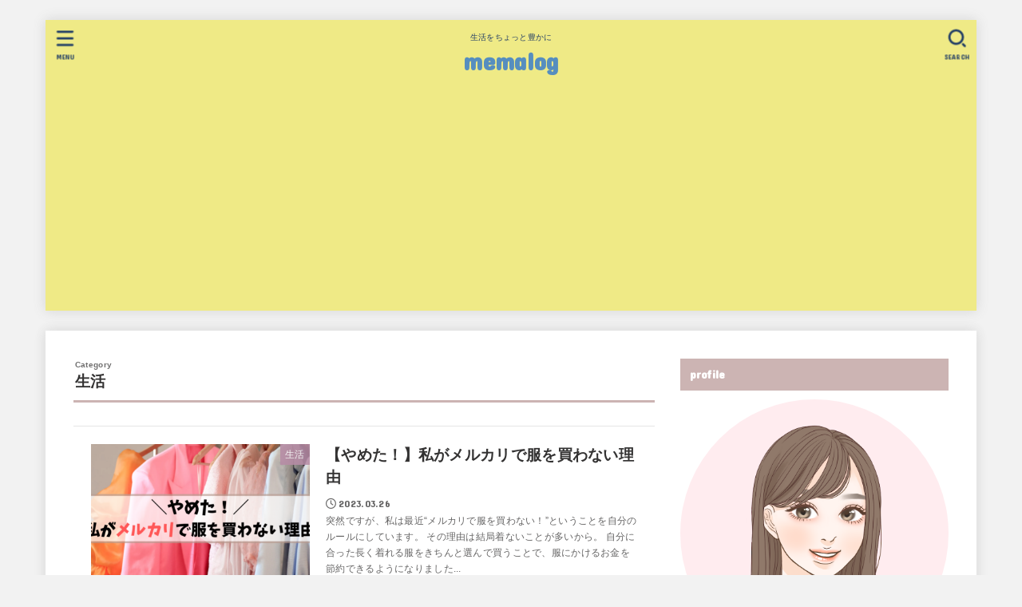

--- FILE ---
content_type: text/html; charset=UTF-8
request_url: https://mema-log.com/category/%E7%94%9F%E6%B4%BB/
body_size: 23067
content:
<!doctype html>
<html lang="ja">
<head>
<meta charset="utf-8">
<meta http-equiv="X-UA-Compatible" content="IE=edge">
<meta name="HandheldFriendly" content="True">
<meta name="MobileOptimized" content="320">
<meta name="viewport" content="width=device-width, initial-scale=1"/>
<link rel="pingback" href="https://mema-log.com/xmlrpc.php">
<meta name='robots' content='index, follow, max-image-preview:large, max-snippet:-1, max-video-preview:-1' />

	<!-- This site is optimized with the Yoast SEO plugin v23.8 - https://yoast.com/wordpress/plugins/seo/ -->
	<title>生活 アーカイブ | memalog</title>
	<link rel="canonical" href="https://mema-log.com/category/生活/" />
	<link rel="next" href="https://mema-log.com/category/%e7%94%9f%e6%b4%bb/page/2/" />
	<meta property="og:locale" content="ja_JP" />
	<meta property="og:type" content="article" />
	<meta property="og:title" content="生活 アーカイブ | memalog" />
	<meta property="og:url" content="https://mema-log.com/category/生活/" />
	<meta property="og:site_name" content="memalog" />
	<meta name="twitter:card" content="summary_large_image" />
	<script type="application/ld+json" class="yoast-schema-graph">{"@context":"https://schema.org","@graph":[{"@type":"CollectionPage","@id":"https://mema-log.com/category/%e7%94%9f%e6%b4%bb/","url":"https://mema-log.com/category/%e7%94%9f%e6%b4%bb/","name":"生活 アーカイブ | memalog","isPartOf":{"@id":"https://mema-log.com/#website"},"primaryImageOfPage":{"@id":"https://mema-log.com/category/%e7%94%9f%e6%b4%bb/#primaryimage"},"image":{"@id":"https://mema-log.com/category/%e7%94%9f%e6%b4%bb/#primaryimage"},"thumbnailUrl":"https://mema-log.com/wp-content/uploads/2023/03/20230326_121729_0000.png","breadcrumb":{"@id":"https://mema-log.com/category/%e7%94%9f%e6%b4%bb/#breadcrumb"},"inLanguage":"ja"},{"@type":"ImageObject","inLanguage":"ja","@id":"https://mema-log.com/category/%e7%94%9f%e6%b4%bb/#primaryimage","url":"https://mema-log.com/wp-content/uploads/2023/03/20230326_121729_0000.png","contentUrl":"https://mema-log.com/wp-content/uploads/2023/03/20230326_121729_0000.png","width":1280,"height":670},{"@type":"BreadcrumbList","@id":"https://mema-log.com/category/%e7%94%9f%e6%b4%bb/#breadcrumb","itemListElement":[{"@type":"ListItem","position":1,"name":"ホーム","item":"https://mema-log.com/"},{"@type":"ListItem","position":2,"name":"生活"}]},{"@type":"WebSite","@id":"https://mema-log.com/#website","url":"https://mema-log.com/","name":"memalog","description":"生活をちょっと豊かに","publisher":{"@id":"https://mema-log.com/#/schema/person/077df2b91e49f333d6566c2f34e5bcba"},"potentialAction":[{"@type":"SearchAction","target":{"@type":"EntryPoint","urlTemplate":"https://mema-log.com/?s={search_term_string}"},"query-input":{"@type":"PropertyValueSpecification","valueRequired":true,"valueName":"search_term_string"}}],"inLanguage":"ja"},{"@type":["Person","Organization"],"@id":"https://mema-log.com/#/schema/person/077df2b91e49f333d6566c2f34e5bcba","name":"めま","image":{"@type":"ImageObject","inLanguage":"ja","@id":"https://mema-log.com/#/schema/person/image/","url":"https://secure.gravatar.com/avatar/c5a6594d6667fa216e143ae196598f21?s=96&d=mm&r=g","contentUrl":"https://secure.gravatar.com/avatar/c5a6594d6667fa216e143ae196598f21?s=96&d=mm&r=g","caption":"めま"},"logo":{"@id":"https://mema-log.com/#/schema/person/image/"},"description":"フルタイムで仕事をしている２人の子どものママです。 生活をちょっぴり豊かにする情報を綴っていきます。","sameAs":["https://mema-log.com"]}]}</script>
	<!-- / Yoast SEO plugin. -->


<link rel='dns-prefetch' href='//fonts.googleapis.com' />
<link rel='dns-prefetch' href='//cdnjs.cloudflare.com' />
<link rel='dns-prefetch' href='//www.googletagmanager.com' />
<link rel='dns-prefetch' href='//pagead2.googlesyndication.com' />
<link rel="alternate" type="application/rss+xml" title="memalog &raquo; フィード" href="https://mema-log.com/feed/" />
<link rel="alternate" type="application/rss+xml" title="memalog &raquo; コメントフィード" href="https://mema-log.com/comments/feed/" />
<link rel="alternate" type="application/rss+xml" title="memalog &raquo; 生活 カテゴリーのフィード" href="https://mema-log.com/category/%e7%94%9f%e6%b4%bb/feed/" />
<script type="text/javascript">
/* <![CDATA[ */
window._wpemojiSettings = {"baseUrl":"https:\/\/s.w.org\/images\/core\/emoji\/15.0.3\/72x72\/","ext":".png","svgUrl":"https:\/\/s.w.org\/images\/core\/emoji\/15.0.3\/svg\/","svgExt":".svg","source":{"concatemoji":"https:\/\/mema-log.com\/wp-includes\/js\/wp-emoji-release.min.js?ver=90bda170cd228127585a02f76c88ae27"}};
/*! This file is auto-generated */
!function(i,n){var o,s,e;function c(e){try{var t={supportTests:e,timestamp:(new Date).valueOf()};sessionStorage.setItem(o,JSON.stringify(t))}catch(e){}}function p(e,t,n){e.clearRect(0,0,e.canvas.width,e.canvas.height),e.fillText(t,0,0);var t=new Uint32Array(e.getImageData(0,0,e.canvas.width,e.canvas.height).data),r=(e.clearRect(0,0,e.canvas.width,e.canvas.height),e.fillText(n,0,0),new Uint32Array(e.getImageData(0,0,e.canvas.width,e.canvas.height).data));return t.every(function(e,t){return e===r[t]})}function u(e,t,n){switch(t){case"flag":return n(e,"\ud83c\udff3\ufe0f\u200d\u26a7\ufe0f","\ud83c\udff3\ufe0f\u200b\u26a7\ufe0f")?!1:!n(e,"\ud83c\uddfa\ud83c\uddf3","\ud83c\uddfa\u200b\ud83c\uddf3")&&!n(e,"\ud83c\udff4\udb40\udc67\udb40\udc62\udb40\udc65\udb40\udc6e\udb40\udc67\udb40\udc7f","\ud83c\udff4\u200b\udb40\udc67\u200b\udb40\udc62\u200b\udb40\udc65\u200b\udb40\udc6e\u200b\udb40\udc67\u200b\udb40\udc7f");case"emoji":return!n(e,"\ud83d\udc26\u200d\u2b1b","\ud83d\udc26\u200b\u2b1b")}return!1}function f(e,t,n){var r="undefined"!=typeof WorkerGlobalScope&&self instanceof WorkerGlobalScope?new OffscreenCanvas(300,150):i.createElement("canvas"),a=r.getContext("2d",{willReadFrequently:!0}),o=(a.textBaseline="top",a.font="600 32px Arial",{});return e.forEach(function(e){o[e]=t(a,e,n)}),o}function t(e){var t=i.createElement("script");t.src=e,t.defer=!0,i.head.appendChild(t)}"undefined"!=typeof Promise&&(o="wpEmojiSettingsSupports",s=["flag","emoji"],n.supports={everything:!0,everythingExceptFlag:!0},e=new Promise(function(e){i.addEventListener("DOMContentLoaded",e,{once:!0})}),new Promise(function(t){var n=function(){try{var e=JSON.parse(sessionStorage.getItem(o));if("object"==typeof e&&"number"==typeof e.timestamp&&(new Date).valueOf()<e.timestamp+604800&&"object"==typeof e.supportTests)return e.supportTests}catch(e){}return null}();if(!n){if("undefined"!=typeof Worker&&"undefined"!=typeof OffscreenCanvas&&"undefined"!=typeof URL&&URL.createObjectURL&&"undefined"!=typeof Blob)try{var e="postMessage("+f.toString()+"("+[JSON.stringify(s),u.toString(),p.toString()].join(",")+"));",r=new Blob([e],{type:"text/javascript"}),a=new Worker(URL.createObjectURL(r),{name:"wpTestEmojiSupports"});return void(a.onmessage=function(e){c(n=e.data),a.terminate(),t(n)})}catch(e){}c(n=f(s,u,p))}t(n)}).then(function(e){for(var t in e)n.supports[t]=e[t],n.supports.everything=n.supports.everything&&n.supports[t],"flag"!==t&&(n.supports.everythingExceptFlag=n.supports.everythingExceptFlag&&n.supports[t]);n.supports.everythingExceptFlag=n.supports.everythingExceptFlag&&!n.supports.flag,n.DOMReady=!1,n.readyCallback=function(){n.DOMReady=!0}}).then(function(){return e}).then(function(){var e;n.supports.everything||(n.readyCallback(),(e=n.source||{}).concatemoji?t(e.concatemoji):e.wpemoji&&e.twemoji&&(t(e.twemoji),t(e.wpemoji)))}))}((window,document),window._wpemojiSettings);
/* ]]> */
</script>
<style id='wp-emoji-styles-inline-css' type='text/css'>

	img.wp-smiley, img.emoji {
		display: inline !important;
		border: none !important;
		box-shadow: none !important;
		height: 1em !important;
		width: 1em !important;
		margin: 0 0.07em !important;
		vertical-align: -0.1em !important;
		background: none !important;
		padding: 0 !important;
	}
</style>
<link rel='stylesheet' id='wp-block-library-css' href='https://mema-log.com/wp-includes/css/dist/block-library/style.min.css' type='text/css' media='all' />
<style id='classic-theme-styles-inline-css' type='text/css'>
/*! This file is auto-generated */
.wp-block-button__link{color:#fff;background-color:#32373c;border-radius:9999px;box-shadow:none;text-decoration:none;padding:calc(.667em + 2px) calc(1.333em + 2px);font-size:1.125em}.wp-block-file__button{background:#32373c;color:#fff;text-decoration:none}
</style>
<style id='global-styles-inline-css' type='text/css'>
:root{--wp--preset--aspect-ratio--square: 1;--wp--preset--aspect-ratio--4-3: 4/3;--wp--preset--aspect-ratio--3-4: 3/4;--wp--preset--aspect-ratio--3-2: 3/2;--wp--preset--aspect-ratio--2-3: 2/3;--wp--preset--aspect-ratio--16-9: 16/9;--wp--preset--aspect-ratio--9-16: 9/16;--wp--preset--color--black: #000;--wp--preset--color--cyan-bluish-gray: #abb8c3;--wp--preset--color--white: #fff;--wp--preset--color--pale-pink: #f78da7;--wp--preset--color--vivid-red: #cf2e2e;--wp--preset--color--luminous-vivid-orange: #ff6900;--wp--preset--color--luminous-vivid-amber: #fcb900;--wp--preset--color--light-green-cyan: #7bdcb5;--wp--preset--color--vivid-green-cyan: #00d084;--wp--preset--color--pale-cyan-blue: #8ed1fc;--wp--preset--color--vivid-cyan-blue: #0693e3;--wp--preset--color--vivid-purple: #9b51e0;--wp--preset--color--mainttlbg: var(--main-ttl-bg);--wp--preset--color--mainttltext: var(--main-ttl-color);--wp--preset--color--stkeditorcolor-1: var(--stk-editor-color1);--wp--preset--color--stkeditorcolor-2: var(--stk-editor-color2);--wp--preset--color--stkeditorcolor-3: var(--stk-editor-color3);--wp--preset--gradient--vivid-cyan-blue-to-vivid-purple: linear-gradient(135deg,rgba(6,147,227,1) 0%,rgb(155,81,224) 100%);--wp--preset--gradient--light-green-cyan-to-vivid-green-cyan: linear-gradient(135deg,rgb(122,220,180) 0%,rgb(0,208,130) 100%);--wp--preset--gradient--luminous-vivid-amber-to-luminous-vivid-orange: linear-gradient(135deg,rgba(252,185,0,1) 0%,rgba(255,105,0,1) 100%);--wp--preset--gradient--luminous-vivid-orange-to-vivid-red: linear-gradient(135deg,rgba(255,105,0,1) 0%,rgb(207,46,46) 100%);--wp--preset--gradient--very-light-gray-to-cyan-bluish-gray: linear-gradient(135deg,rgb(238,238,238) 0%,rgb(169,184,195) 100%);--wp--preset--gradient--cool-to-warm-spectrum: linear-gradient(135deg,rgb(74,234,220) 0%,rgb(151,120,209) 20%,rgb(207,42,186) 40%,rgb(238,44,130) 60%,rgb(251,105,98) 80%,rgb(254,248,76) 100%);--wp--preset--gradient--blush-light-purple: linear-gradient(135deg,rgb(255,206,236) 0%,rgb(152,150,240) 100%);--wp--preset--gradient--blush-bordeaux: linear-gradient(135deg,rgb(254,205,165) 0%,rgb(254,45,45) 50%,rgb(107,0,62) 100%);--wp--preset--gradient--luminous-dusk: linear-gradient(135deg,rgb(255,203,112) 0%,rgb(199,81,192) 50%,rgb(65,88,208) 100%);--wp--preset--gradient--pale-ocean: linear-gradient(135deg,rgb(255,245,203) 0%,rgb(182,227,212) 50%,rgb(51,167,181) 100%);--wp--preset--gradient--electric-grass: linear-gradient(135deg,rgb(202,248,128) 0%,rgb(113,206,126) 100%);--wp--preset--gradient--midnight: linear-gradient(135deg,rgb(2,3,129) 0%,rgb(40,116,252) 100%);--wp--preset--font-size--small: 13px;--wp--preset--font-size--medium: 20px;--wp--preset--font-size--large: 36px;--wp--preset--font-size--x-large: 42px;--wp--preset--spacing--20: 0.44rem;--wp--preset--spacing--30: 0.67rem;--wp--preset--spacing--40: 1rem;--wp--preset--spacing--50: 1.5rem;--wp--preset--spacing--60: 2.25rem;--wp--preset--spacing--70: 3.38rem;--wp--preset--spacing--80: 5.06rem;--wp--preset--shadow--natural: 6px 6px 9px rgba(0, 0, 0, 0.2);--wp--preset--shadow--deep: 12px 12px 50px rgba(0, 0, 0, 0.4);--wp--preset--shadow--sharp: 6px 6px 0px rgba(0, 0, 0, 0.2);--wp--preset--shadow--outlined: 6px 6px 0px -3px rgba(255, 255, 255, 1), 6px 6px rgba(0, 0, 0, 1);--wp--preset--shadow--crisp: 6px 6px 0px rgba(0, 0, 0, 1);}:where(.is-layout-flex){gap: 0.5em;}:where(.is-layout-grid){gap: 0.5em;}body .is-layout-flex{display: flex;}.is-layout-flex{flex-wrap: wrap;align-items: center;}.is-layout-flex > :is(*, div){margin: 0;}body .is-layout-grid{display: grid;}.is-layout-grid > :is(*, div){margin: 0;}:where(.wp-block-columns.is-layout-flex){gap: 2em;}:where(.wp-block-columns.is-layout-grid){gap: 2em;}:where(.wp-block-post-template.is-layout-flex){gap: 1.25em;}:where(.wp-block-post-template.is-layout-grid){gap: 1.25em;}.has-black-color{color: var(--wp--preset--color--black) !important;}.has-cyan-bluish-gray-color{color: var(--wp--preset--color--cyan-bluish-gray) !important;}.has-white-color{color: var(--wp--preset--color--white) !important;}.has-pale-pink-color{color: var(--wp--preset--color--pale-pink) !important;}.has-vivid-red-color{color: var(--wp--preset--color--vivid-red) !important;}.has-luminous-vivid-orange-color{color: var(--wp--preset--color--luminous-vivid-orange) !important;}.has-luminous-vivid-amber-color{color: var(--wp--preset--color--luminous-vivid-amber) !important;}.has-light-green-cyan-color{color: var(--wp--preset--color--light-green-cyan) !important;}.has-vivid-green-cyan-color{color: var(--wp--preset--color--vivid-green-cyan) !important;}.has-pale-cyan-blue-color{color: var(--wp--preset--color--pale-cyan-blue) !important;}.has-vivid-cyan-blue-color{color: var(--wp--preset--color--vivid-cyan-blue) !important;}.has-vivid-purple-color{color: var(--wp--preset--color--vivid-purple) !important;}.has-black-background-color{background-color: var(--wp--preset--color--black) !important;}.has-cyan-bluish-gray-background-color{background-color: var(--wp--preset--color--cyan-bluish-gray) !important;}.has-white-background-color{background-color: var(--wp--preset--color--white) !important;}.has-pale-pink-background-color{background-color: var(--wp--preset--color--pale-pink) !important;}.has-vivid-red-background-color{background-color: var(--wp--preset--color--vivid-red) !important;}.has-luminous-vivid-orange-background-color{background-color: var(--wp--preset--color--luminous-vivid-orange) !important;}.has-luminous-vivid-amber-background-color{background-color: var(--wp--preset--color--luminous-vivid-amber) !important;}.has-light-green-cyan-background-color{background-color: var(--wp--preset--color--light-green-cyan) !important;}.has-vivid-green-cyan-background-color{background-color: var(--wp--preset--color--vivid-green-cyan) !important;}.has-pale-cyan-blue-background-color{background-color: var(--wp--preset--color--pale-cyan-blue) !important;}.has-vivid-cyan-blue-background-color{background-color: var(--wp--preset--color--vivid-cyan-blue) !important;}.has-vivid-purple-background-color{background-color: var(--wp--preset--color--vivid-purple) !important;}.has-black-border-color{border-color: var(--wp--preset--color--black) !important;}.has-cyan-bluish-gray-border-color{border-color: var(--wp--preset--color--cyan-bluish-gray) !important;}.has-white-border-color{border-color: var(--wp--preset--color--white) !important;}.has-pale-pink-border-color{border-color: var(--wp--preset--color--pale-pink) !important;}.has-vivid-red-border-color{border-color: var(--wp--preset--color--vivid-red) !important;}.has-luminous-vivid-orange-border-color{border-color: var(--wp--preset--color--luminous-vivid-orange) !important;}.has-luminous-vivid-amber-border-color{border-color: var(--wp--preset--color--luminous-vivid-amber) !important;}.has-light-green-cyan-border-color{border-color: var(--wp--preset--color--light-green-cyan) !important;}.has-vivid-green-cyan-border-color{border-color: var(--wp--preset--color--vivid-green-cyan) !important;}.has-pale-cyan-blue-border-color{border-color: var(--wp--preset--color--pale-cyan-blue) !important;}.has-vivid-cyan-blue-border-color{border-color: var(--wp--preset--color--vivid-cyan-blue) !important;}.has-vivid-purple-border-color{border-color: var(--wp--preset--color--vivid-purple) !important;}.has-vivid-cyan-blue-to-vivid-purple-gradient-background{background: var(--wp--preset--gradient--vivid-cyan-blue-to-vivid-purple) !important;}.has-light-green-cyan-to-vivid-green-cyan-gradient-background{background: var(--wp--preset--gradient--light-green-cyan-to-vivid-green-cyan) !important;}.has-luminous-vivid-amber-to-luminous-vivid-orange-gradient-background{background: var(--wp--preset--gradient--luminous-vivid-amber-to-luminous-vivid-orange) !important;}.has-luminous-vivid-orange-to-vivid-red-gradient-background{background: var(--wp--preset--gradient--luminous-vivid-orange-to-vivid-red) !important;}.has-very-light-gray-to-cyan-bluish-gray-gradient-background{background: var(--wp--preset--gradient--very-light-gray-to-cyan-bluish-gray) !important;}.has-cool-to-warm-spectrum-gradient-background{background: var(--wp--preset--gradient--cool-to-warm-spectrum) !important;}.has-blush-light-purple-gradient-background{background: var(--wp--preset--gradient--blush-light-purple) !important;}.has-blush-bordeaux-gradient-background{background: var(--wp--preset--gradient--blush-bordeaux) !important;}.has-luminous-dusk-gradient-background{background: var(--wp--preset--gradient--luminous-dusk) !important;}.has-pale-ocean-gradient-background{background: var(--wp--preset--gradient--pale-ocean) !important;}.has-electric-grass-gradient-background{background: var(--wp--preset--gradient--electric-grass) !important;}.has-midnight-gradient-background{background: var(--wp--preset--gradient--midnight) !important;}.has-small-font-size{font-size: var(--wp--preset--font-size--small) !important;}.has-medium-font-size{font-size: var(--wp--preset--font-size--medium) !important;}.has-large-font-size{font-size: var(--wp--preset--font-size--large) !important;}.has-x-large-font-size{font-size: var(--wp--preset--font-size--x-large) !important;}
:where(.wp-block-post-template.is-layout-flex){gap: 1.25em;}:where(.wp-block-post-template.is-layout-grid){gap: 1.25em;}
:where(.wp-block-columns.is-layout-flex){gap: 2em;}:where(.wp-block-columns.is-layout-grid){gap: 2em;}
:root :where(.wp-block-pullquote){font-size: 1.5em;line-height: 1.6;}
</style>
<link rel='stylesheet' id='toc-screen-css' href='https://mema-log.com/wp-content/plugins/table-of-contents-plus/screen.min.css?ver=2302' type='text/css' media='all' />
<link rel='stylesheet' id='stk_style-css' href='https://mema-log.com/wp-content/themes/jstork19/style.css?ver=3.24' type='text/css' media='all' />
<style id='stk_style-inline-css' type='text/css'>
:root{--stk-base-font-family:"Helvetica Neue","Helvetica","Hiragino Sans","Hiragino Kaku Gothic ProN","Meiryo",sans-serif;--stk-base-font-size-pc:103%;--stk-base-font-size-sp:103%;--stk-font-awesome-free:"Font Awesome 6 Free";--stk-font-awesome-brand:"Font Awesome 6 Brands";--wp--preset--font-size--medium:clamp(1.2em,2.5vw,20px);--wp--preset--font-size--large:clamp(1.5em,4.5vw,36px);--wp--preset--font-size--x-large:clamp(1.9em,5.25vw,42px);--wp--style--gallery-gap-default:.5em;--stk-post-thumb-ratio:62.5%;--stk-margin:1.6em;--main-text-color:#333232;--main-link-color:#8ea1d1;--main-link-color-hover:#5b483d;--main-ttl-bg:#ccb4b3;--main-ttl-bg-rgba:rgba(204,180,179,.1);--main-ttl-color:#fff;--header-bg:#efea86;--header-bg-overlay:#ededa3;--header-logo-color:#568ebf;--header-text-color:#233f66;--inner-content-bg:#fff;--label-bg:#b78da6;--label-text-color:#fff;--slider-text-color:#444;--side-text-color:#565656;--footer-bg:#a87f7f;--footer-text-color:#c9c9c9;--footer-link-color:#cecece;--new-mark-bg:#ff6347;--oc-box-blue:#82c8e2;--oc-box-blue-inner:#d4f3ff;--oc-box-red:#ee5656;--oc-box-red-inner:#feeeed;--oc-box-yellow:#f7cf2e;--oc-box-yellow-inner:#fffae2;--oc-box-green:#39cd75;--oc-box-green-inner:#e8fbf0;--oc-box-pink:#f7b2b2;--oc-box-pink-inner:#fee;--oc-box-gray:#9c9c9c;--oc-box-gray-inner:#f5f5f5;--oc-box-black:#313131;--oc-box-black-inner:#404040;--oc-btn-rich_yellow:#f7cf2e;--oc-btn-rich_yellow-sdw:#ecb254;--oc-btn-rich_pink:#ee5656;--oc-btn-rich_pink-sdw:#d34e4e;--oc-btn-rich_orange:#ef9b2f;--oc-btn-rich_orange-sdw:#cc8c23;--oc-btn-rich_green:#39cd75;--oc-btn-rich_green-sdw:#1eae59;--oc-btn-rich_blue:#19b4ce;--oc-btn-rich_blue-sdw:#07889d;--oc-base-border-color:rgba(125,125,125,.3);--oc-has-background-basic-padding:1.1em;--stk-maker-yellow:#ff6;--stk-maker-pink:#ffd5d5;--stk-maker-blue:#b5dfff;--stk-maker-green:#cff7c7;--stk-caption-font-size:11px;--stk-editor-color1:#1bb4d3;--stk-editor-color2:#f55e5e;--stk-editor-color3:#ee2;--stk-editor-color1-rgba:rgba(27,180,211,.1);--stk-editor-color2-rgba:rgba(245,94,94,.1);--stk-editor-color3-rgba:rgba(238,238,34,.1)}.has-stkeditorcolor-1-color{color:var(--stk-editor-color1)}.has-stkeditorcolor-2-color{color:var(--stk-editor-color2)}.has-stkeditorcolor-3-color{color:var(--stk-editor-color3)}.has-stkeditorcolor-1-background-color{background-color:var(--stk-editor-color1)}.has-stkeditorcolor-2-background-color{background-color:var(--stk-editor-color2)}.has-stkeditorcolor-3-background-color{background-color:var(--stk-editor-color3)}
@media only screen and (max-width:480px){#toc_container{font-size:90%}}#toc_container{width:100%!important;padding:1.2em;border:5px solid rgba(100,100,100,.2)}#toc_container li{margin:1em 0;font-weight:bold}#toc_container li li{font-weight:normal;margin:.5em 0}#toc_container li::before{content:none}#toc_container .toc_number{display:inline-block;font-weight:bold;font-size:75%;background-color:var(--main-ttl-bg);color:var(--main-ttl-color);min-width:2.1em;min-height:2.1em;line-height:2.1;text-align:center;border-radius:1em;margin-right:.3em;padding:0 7px}#toc_container a{color:inherit;text-decoration:none}#toc_container a:hover{text-decoration:underline}#toc_container p.toc_title{max-width:580px;font-weight:bold;text-align:left;margin:0 auto;font-size:100%;vertical-align:middle}#toc_container .toc_title::before{display:inline-block;font-family:var(--stk-font-awesome-free,"Font Awesome 5 Free");font-weight:900;content:"\f03a";margin-right:.8em;margin-left:.4em;transform:scale(1.4);color:var(--main-ttl-bg)}#toc_container .toc_title .toc_toggle{font-size:80%;font-weight:normal;margin-left:.2em}#toc_container .toc_list{max-width:580px;margin-left:auto;margin-right:auto}#toc_container .toc_list>li{padding-left:0}
</style>
<link rel='stylesheet' id='stk_child-style-css' href='https://mema-log.com/wp-content/themes/jstork19_custom/style.css' type='text/css' media='all' />
<link rel='stylesheet' id='gf_font-css' href='https://fonts.googleapis.com/css?family=Concert+One&#038;display=swap' type='text/css' media='all' />
<style id='gf_font-inline-css' type='text/css'>
.gf {font-family: "Concert One", "游ゴシック", "Yu Gothic", "游ゴシック体", "YuGothic", "Hiragino Kaku Gothic ProN", Meiryo, sans-serif;}
</style>
<link rel='stylesheet' id='fontawesome-css' href='https://cdnjs.cloudflare.com/ajax/libs/font-awesome/6.3.0/css/all.min.css' type='text/css' media='all' />
<script type="text/javascript" src="https://mema-log.com/wp-includes/js/jquery/jquery.min.js?ver=3.7.1" id="jquery-core-js"></script>
<script type="text/javascript" src="https://mema-log.com/wp-includes/js/jquery/jquery-migrate.min.js?ver=3.4.1" id="jquery-migrate-js"></script>
<script type="text/javascript" id="jquery-js-after">
/* <![CDATA[ */
jQuery(function($){$(".widget_categories li, .widget_nav_menu li").has("ul").toggleClass("accordionMenu");$(".widget ul.children , .widget ul.sub-menu").after("<span class='accordionBtn'></span>");$(".widget ul.children , .widget ul.sub-menu").hide();$("ul .accordionBtn").on("click",function(){$(this).prev("ul").slideToggle();$(this).toggleClass("active")})});
/* ]]> */
</script>
<link rel="https://api.w.org/" href="https://mema-log.com/wp-json/" /><link rel="alternate" title="JSON" type="application/json" href="https://mema-log.com/wp-json/wp/v2/categories/13" /><meta name="generator" content="Site Kit by Google 1.139.0" />		<script>
			document.documentElement.className = document.documentElement.className.replace('no-js', 'js');
		</script>
				<style>
			.no-js img.lazyload {
				display: none;
			}

			figure.wp-block-image img.lazyloading {
				min-width: 150px;
			}

						.lazyload, .lazyloading {
				opacity: 0;
			}

			.lazyloaded {
				opacity: 1;
				transition: opacity 400ms;
				transition-delay: 0ms;
			}

					</style>
		<!-- Global site tag (gtag.js) - Google Analytics -->
<script async src="https://www.googletagmanager.com/gtag/js?id=UA-166593202-1"></script>
<script>
  window.dataLayer = window.dataLayer || [];
  function gtag(){dataLayer.push(arguments);}
  gtag('js', new Date());

  gtag('config', 'UA-166593202-1');
</script>

<script data-ad-client="ca-pub-7218655450973233" async src="https://pagead2.googlesyndication.com/pagead/js/adsbygoogle.js"></script>
<!-- Site Kit が追加した Google AdSense メタタグ -->
<meta name="google-adsense-platform-account" content="ca-host-pub-2644536267352236">
<meta name="google-adsense-platform-domain" content="sitekit.withgoogle.com">
<!-- Site Kit が追加した End Google AdSense メタタグ -->
<style type="text/css" id="custom-background-css">
body.custom-background { background-color: #f2f2f2; }
</style>
	
<!-- Google AdSense スニペット (Site Kit が追加) -->
<script type="text/javascript" async="async" src="https://pagead2.googlesyndication.com/pagead/js/adsbygoogle.js?client=ca-pub-7218655450973233&amp;host=ca-host-pub-2644536267352236" crossorigin="anonymous"></script>

<!-- (ここまで) Google AdSense スニペット (Site Kit が追加) -->
<link rel="icon" href="https://mema-log.com/wp-content/uploads/2020/05/cropped-96f75c308df2c8e7548d603565d0ac6d-2-32x32.jpeg" sizes="32x32" />
<link rel="icon" href="https://mema-log.com/wp-content/uploads/2020/05/cropped-96f75c308df2c8e7548d603565d0ac6d-2-192x192.jpeg" sizes="192x192" />
<link rel="apple-touch-icon" href="https://mema-log.com/wp-content/uploads/2020/05/cropped-96f75c308df2c8e7548d603565d0ac6d-2-180x180.jpeg" />
<meta name="msapplication-TileImage" content="https://mema-log.com/wp-content/uploads/2020/05/cropped-96f75c308df2c8e7548d603565d0ac6d-2-270x270.jpeg" />
		<style type="text/css" id="wp-custom-css">
			.my_link_btn{
  display: inline-flex;
  position: relative;
  left: 50%;
  transform: translateX(-50%);
  transition: box-shadow 0.5s;
  border-radius: 5px; 
  background: #f33; 
  font-weight: bold;
  box-shadow: 0px 3px 6px #855;  
}
.my_link_btn a{
  color: white;
  text-decoration: none;
  padding: 15px 18px; 
}
.my_link_btn:hover{
  box-shadow: 0px 9px 12px #855;  
}		</style>
		<script async src="https://www.googletagmanager.com/gtag/js?id=UA-166761998-1"></script>
<script>
    window.dataLayer = window.dataLayer || [];
    function gtag(){dataLayer.push(arguments);}
    gtag('js', new Date());

    gtag('config', 'UA-166761998-1');
</script></head>
<body data-rsssl=1 class="archive category category-13 custom-background wp-embed-responsive h_layout_pc_center_normal h_layout_sp_left">
<svg xmlns="http://www.w3.org/2000/svg" width="0" height="0" focusable="false" role="none" style="visibility: hidden; position: absolute; left: -9999px; overflow: hidden;"><defs>
		<symbol viewBox="0 0 512 512" id="stk-facebook-svg"><path d="M504 256C504 119 393 8 256 8S8 119 8 256c0 123.78 90.69 226.38 209.25 245V327.69h-63V256h63v-54.64c0-62.15 37-96.48 93.67-96.48 27.14 0 55.52 4.84 55.52 4.84v61h-31.28c-30.8 0-40.41 19.12-40.41 38.73V256h68.78l-11 71.69h-57.78V501C413.31 482.38 504 379.78 504 256z"/></symbol>
		<symbol viewBox="0 0 512 512" id="stk-twitter-svg"><path d="M459.37 151.716c.325 4.548.325 9.097.325 13.645 0 138.72-105.583 298.558-298.558 298.558-59.452 0-114.68-17.219-161.137-47.106 8.447.974 16.568 1.299 25.34 1.299 49.055 0 94.213-16.568 130.274-44.832-46.132-.975-84.792-31.188-98.112-72.772 6.498.974 12.995 1.624 19.818 1.624 9.421 0 18.843-1.3 27.614-3.573-48.081-9.747-84.143-51.98-84.143-102.985v-1.299c13.969 7.797 30.214 12.67 47.431 13.319-28.264-18.843-46.781-51.005-46.781-87.391 0-19.492 5.197-37.36 14.294-52.954 51.655 63.675 129.3 105.258 216.365 109.807-1.624-7.797-2.599-15.918-2.599-24.04 0-57.828 46.782-104.934 104.934-104.934 30.213 0 57.502 12.67 76.67 33.137 23.715-4.548 46.456-13.32 66.599-25.34-7.798 24.366-24.366 44.833-46.132 57.827 21.117-2.273 41.584-8.122 60.426-16.243-14.292 20.791-32.161 39.308-52.628 54.253z"/></symbol>
		<symbol viewBox="0 0 576 512" id="stk-youtube-svg"><path d="M549.655 124.083c-6.281-23.65-24.787-42.276-48.284-48.597C458.781 64 288 64 288 64S117.22 64 74.629 75.486c-23.497 6.322-42.003 24.947-48.284 48.597-11.412 42.867-11.412 132.305-11.412 132.305s0 89.438 11.412 132.305c6.281 23.65 24.787 41.5 48.284 47.821C117.22 448 288 448 288 448s170.78 0 213.371-11.486c23.497-6.321 42.003-24.171 48.284-47.821 11.412-42.867 11.412-132.305 11.412-132.305s0-89.438-11.412-132.305zm-317.51 213.508V175.185l142.739 81.205-142.739 81.201z"/></symbol>
		<symbol viewBox="0 0 448 512" id="stk-instagram-svg"><path d="M224.1 141c-63.6 0-114.9 51.3-114.9 114.9s51.3 114.9 114.9 114.9S339 319.5 339 255.9 287.7 141 224.1 141zm0 189.6c-41.1 0-74.7-33.5-74.7-74.7s33.5-74.7 74.7-74.7 74.7 33.5 74.7 74.7-33.6 74.7-74.7 74.7zm146.4-194.3c0 14.9-12 26.8-26.8 26.8-14.9 0-26.8-12-26.8-26.8s12-26.8 26.8-26.8 26.8 12 26.8 26.8zm76.1 27.2c-1.7-35.9-9.9-67.7-36.2-93.9-26.2-26.2-58-34.4-93.9-36.2-37-2.1-147.9-2.1-184.9 0-35.8 1.7-67.6 9.9-93.9 36.1s-34.4 58-36.2 93.9c-2.1 37-2.1 147.9 0 184.9 1.7 35.9 9.9 67.7 36.2 93.9s58 34.4 93.9 36.2c37 2.1 147.9 2.1 184.9 0 35.9-1.7 67.7-9.9 93.9-36.2 26.2-26.2 34.4-58 36.2-93.9 2.1-37 2.1-147.8 0-184.8zM398.8 388c-7.8 19.6-22.9 34.7-42.6 42.6-29.5 11.7-99.5 9-132.1 9s-102.7 2.6-132.1-9c-19.6-7.8-34.7-22.9-42.6-42.6-11.7-29.5-9-99.5-9-132.1s-2.6-102.7 9-132.1c7.8-19.6 22.9-34.7 42.6-42.6 29.5-11.7 99.5-9 132.1-9s102.7-2.6 132.1 9c19.6 7.8 34.7 22.9 42.6 42.6 11.7 29.5 9 99.5 9 132.1s2.7 102.7-9 132.1z"/></symbol>
		<symbol viewBox="0 0 32 32" id="stk-line-svg"><path d="M25.82 13.151c0.465 0 0.84 0.38 0.84 0.841 0 0.46-0.375 0.84-0.84 0.84h-2.34v1.5h2.34c0.465 0 0.84 0.377 0.84 0.84 0 0.459-0.375 0.839-0.84 0.839h-3.181c-0.46 0-0.836-0.38-0.836-0.839v-6.361c0-0.46 0.376-0.84 0.84-0.84h3.181c0.461 0 0.836 0.38 0.836 0.84 0 0.465-0.375 0.84-0.84 0.84h-2.34v1.5zM20.68 17.172c0 0.36-0.232 0.68-0.576 0.795-0.085 0.028-0.177 0.041-0.265 0.041-0.281 0-0.521-0.12-0.68-0.333l-3.257-4.423v3.92c0 0.459-0.372 0.839-0.841 0.839-0.461 0-0.835-0.38-0.835-0.839v-6.361c0-0.36 0.231-0.68 0.573-0.793 0.080-0.031 0.181-0.044 0.259-0.044 0.26 0 0.5 0.139 0.66 0.339l3.283 4.44v-3.941c0-0.46 0.376-0.84 0.84-0.84 0.46 0 0.84 0.38 0.84 0.84zM13.025 17.172c0 0.459-0.376 0.839-0.841 0.839-0.46 0-0.836-0.38-0.836-0.839v-6.361c0-0.46 0.376-0.84 0.84-0.84 0.461 0 0.837 0.38 0.837 0.84zM9.737 18.011h-3.181c-0.46 0-0.84-0.38-0.84-0.839v-6.361c0-0.46 0.38-0.84 0.84-0.84 0.464 0 0.84 0.38 0.84 0.84v5.521h2.341c0.464 0 0.839 0.377 0.839 0.84 0 0.459-0.376 0.839-0.839 0.839zM32 13.752c0-7.161-7.18-12.989-16-12.989s-16 5.828-16 12.989c0 6.415 5.693 11.789 13.38 12.811 0.521 0.109 1.231 0.344 1.411 0.787 0.16 0.401 0.105 1.021 0.051 1.44l-0.219 1.36c-0.060 0.401-0.32 1.581 1.399 0.86 1.721-0.719 9.221-5.437 12.581-9.3 2.299-2.519 3.397-5.099 3.397-7.957z"/></symbol>
		<symbol viewBox="0 0 50 50" id="stk-feedly-svg"><path d="M20.42,44.65h9.94c1.59,0,3.12-.63,4.25-1.76l12-12c2.34-2.34,2.34-6.14,0-8.48L29.64,5.43c-2.34-2.34-6.14-2.34-8.48,0L4.18,22.4c-2.34,2.34-2.34,6.14,0,8.48l12,12c1.12,1.12,2.65,1.76,4.24,1.76Zm-2.56-11.39l-.95-.95c-.39-.39-.39-1.02,0-1.41l7.07-7.07c.39-.39,1.02-.39,1.41,0l2.12,2.12c.39,.39,.39,1.02,0,1.41l-5.9,5.9c-.19,.19-.44,.29-.71,.29h-2.34c-.27,0-.52-.11-.71-.29Zm10.36,4.71l-.95,.95c-.19,.19-.44,.29-.71,.29h-2.34c-.27,0-.52-.11-.71-.29l-.95-.95c-.39-.39-.39-1.02,0-1.41l2.12-2.12c.39-.39,1.02-.39,1.41,0l2.12,2.12c.39,.39,.39,1.02,0,1.41ZM11.25,25.23l12.73-12.73c.39-.39,1.02-.39,1.41,0l2.12,2.12c.39,.39,.39,1.02,0,1.41l-11.55,11.55c-.19,.19-.45,.29-.71,.29h-2.34c-.27,0-.52-.11-.71-.29l-.95-.95c-.39-.39-.39-1.02,0-1.41Z"/></symbol>
		<symbol viewBox="0 0 448 512" id="stk-tiktok-svg"><path d="M448,209.91a210.06,210.06,0,0,1-122.77-39.25V349.38A162.55,162.55,0,1,1,185,188.31V278.2a74.62,74.62,0,1,0,52.23,71.18V0l88,0a121.18,121.18,0,0,0,1.86,22.17h0A122.18,122.18,0,0,0,381,102.39a121.43,121.43,0,0,0,67,20.14Z"/></symbol>
		<symbol viewBox="0 0 50 50" id="stk-hatebu-svg"><path d="M5.53,7.51c5.39,0,10.71,0,16.02,0,.73,0,1.47,.06,2.19,.19,3.52,.6,6.45,3.36,6.99,6.54,.63,3.68-1.34,7.09-5.02,8.67-.32,.14-.63,.27-1.03,.45,3.69,.93,6.25,3.02,7.37,6.59,1.79,5.7-2.32,11.79-8.4,12.05-6.01,.26-12.03,.06-18.13,.06V7.51Zm8.16,28.37c.16,.03,.26,.07,.35,.07,1.82,0,3.64,.03,5.46,0,2.09-.03,3.73-1.58,3.89-3.62,.14-1.87-1.28-3.79-3.27-3.97-2.11-.19-4.25-.04-6.42-.04v7.56Zm-.02-13.77c1.46,0,2.83,0,4.2,0,.29,0,.58,0,.86-.03,1.67-.21,3.01-1.53,3.17-3.12,.16-1.62-.75-3.32-2.36-3.61-1.91-.34-3.89-.25-5.87-.35v7.1Z"/><path d="M43.93,30.53h-7.69V7.59h7.69V30.53Z"/><path d="M44,38.27c0,2.13-1.79,3.86-3.95,3.83-2.12-.03-3.86-1.77-3.85-3.85,0-2.13,1.8-3.86,3.96-3.83,2.12,.03,3.85,1.75,3.84,3.85Z"/></symbol>
		<symbol id="stk-pokect-svg" viewBox="0 0 50 50"><path d="M8.04,6.5c-2.24,.15-3.6,1.42-3.6,3.7v13.62c0,11.06,11,19.75,20.52,19.68,10.7-.08,20.58-9.11,20.58-19.68V10.2c0-2.28-1.44-3.57-3.7-3.7H8.04Zm8.67,11.08l8.25,7.84,8.26-7.84c3.7-1.55,5.31,2.67,3.79,3.9l-10.76,10.27c-.35,.33-2.23,.33-2.58,0l-10.76-10.27c-1.45-1.36,.44-5.65,3.79-3.9h0Z"/></symbol>
		<symbol id="stk-pinterest-svg" viewBox="0 0 50 50"><path d="M3.63,25c.11-6.06,2.25-11.13,6.43-15.19,4.18-4.06,9.15-6.12,14.94-6.18,6.23,.11,11.34,2.24,15.32,6.38,3.98,4.15,6,9.14,6.05,14.98-.11,6.01-2.25,11.06-6.43,15.15-4.18,4.09-9.15,6.16-14.94,6.21-2,0-4-.31-6.01-.92,.39-.61,.78-1.31,1.17-2.09,.44-.94,1-2.73,1.67-5.34,.17-.72,.42-1.7,.75-2.92,.39,.67,1.06,1.28,2,1.84,2.5,1.17,5.15,1.06,7.93-.33,2.89-1.67,4.9-4.26,6.01-7.76,1-3.67,.88-7.08-.38-10.22-1.25-3.15-3.49-5.41-6.72-6.8-4.06-1.17-8.01-1.04-11.85,.38s-6.51,3.85-8.01,7.3c-.39,1.28-.62,2.55-.71,3.8s-.04,2.47,.12,3.67,.59,2.27,1.25,3.21,1.56,1.67,2.67,2.17c.28,.11,.5,.11,.67,0,.22-.11,.44-.56,.67-1.33s.31-1.31,.25-1.59c-.06-.11-.17-.31-.33-.59-1.17-1.89-1.56-3.88-1.17-5.97,.39-2.09,1.25-3.85,2.59-5.3,2.06-1.84,4.47-2.84,7.22-3,2.75-.17,5.11,.59,7.05,2.25,1.06,1.22,1.74,2.7,2.04,4.42s.31,3.38,0,4.97c-.31,1.59-.85,3.07-1.63,4.47-1.39,2.17-3.03,3.28-4.92,3.34-1.11-.06-2.02-.49-2.71-1.29s-.91-1.74-.62-2.79c.11-.61,.44-1.81,1-3.59s.86-3.12,.92-4c-.17-2.12-1.14-3.2-2.92-3.26-1.39,.17-2.42,.79-3.09,1.88s-1.03,2.32-1.09,3.71c.17,1.62,.42,2.73,.75,3.34-.61,2.5-1.09,4.51-1.42,6.01-.11,.39-.42,1.59-.92,3.59s-.78,3.53-.83,4.59v2.34c-3.95-1.84-7.07-4.49-9.35-7.97-2.28-3.48-3.42-7.33-3.42-11.56Z"/></symbol>
		<symbol id="stk-user_url-svg" viewBox="0 0 50 50"><path d="M33.62,25c0,1.99-.11,3.92-.3,5.75H16.67c-.19-1.83-.38-3.76-.38-5.75s.19-3.92,.38-5.75h16.66c.19,1.83,.3,3.76,.3,5.75Zm13.65-5.75c.48,1.84,.73,3.76,.73,5.75s-.25,3.91-.73,5.75h-11.06c.19-1.85,.29-3.85,.29-5.75s-.1-3.9-.29-5.75h11.06Zm-.94-2.88h-10.48c-.9-5.74-2.68-10.55-4.97-13.62,7.04,1.86,12.76,6.96,15.45,13.62Zm-13.4,0h-15.87c.55-3.27,1.39-6.17,2.43-8.5,.94-2.12,1.99-3.66,3.01-4.63,1.01-.96,1.84-1.24,2.5-1.24s1.49,.29,2.5,1.24c1.02,.97,2.07,2.51,3.01,4.63,1.03,2.34,1.88,5.23,2.43,8.5h0Zm-29.26,0C6.37,9.72,12.08,4.61,19.12,2.76c-2.29,3.07-4.07,7.88-4.97,13.62H3.67Zm10.12,2.88c-.19,1.85-.37,3.77-.37,5.75s.18,3.9,.37,5.75H2.72c-.47-1.84-.72-3.76-.72-5.75s.25-3.91,.72-5.75H13.79Zm5.71,22.87c-1.03-2.34-1.88-5.23-2.43-8.5h15.87c-.55,3.27-1.39,6.16-2.43,8.5-.94,2.13-1.99,3.67-3.01,4.64-1.01,.95-1.84,1.24-2.58,1.24-.58,0-1.41-.29-2.42-1.24-1.02-.97-2.07-2.51-3.01-4.64h0Zm-.37,5.12c-7.04-1.86-12.76-6.96-15.45-13.62H14.16c.9,5.74,2.68,10.55,4.97,13.62h0Zm11.75,0c2.29-3.07,4.07-7.88,4.97-13.62h10.48c-2.7,6.66-8.41,11.76-15.45,13.62h0Z"/></symbol>
		<symbol id="stk-envelope-svg" viewBox="0 0 300 300"><path d="M300.03,81.5c0-30.25-24.75-55-55-55h-190c-30.25,0-55,24.75-55,55v140c0,30.25,24.75,55,55,55h190c30.25,0,55-24.75,55-55 V81.5z M37.4,63.87c4.75-4.75,11.01-7.37,17.63-7.37h190c6.62,0,12.88,2.62,17.63,7.37c4.75,4.75,7.37,11.01,7.37,17.63v5.56 c-0.32,0.2-0.64,0.41-0.95,0.64L160.2,169.61c-0.75,0.44-5.12,2.89-10.17,2.89c-4.99,0-9.28-2.37-10.23-2.94L30.99,87.7 c-0.31-0.23-0.63-0.44-0.95-0.64V81.5C30.03,74.88,32.65,68.62,37.4,63.87z M262.66,239.13c-4.75,4.75-11.01,7.37-17.63,7.37h-190 c-6.62,0-12.88-2.62-17.63-7.37c-4.75-4.75-7.37-11.01-7.37-17.63v-99.48l93.38,70.24c0.16,0.12,0.32,0.24,0.49,0.35 c1.17,0.81,11.88,7.88,26.13,7.88c14.25,0,24.96-7.07,26.14-7.88c0.17-0.11,0.33-0.23,0.49-0.35l93.38-70.24v99.48 C270.03,228.12,267.42,234.38,262.66,239.13z"/></symbol>

		<symbol viewBox="0 0 512 512" id="stk-amazon-svg"><path class="st0" d="M444.6,421.5L444.6,421.5C233.3,522,102.2,437.9,18.2,386.8c-5.2-3.2-14,0.8-6.4,9.6
		C39.8,430.3,131.5,512,251.1,512c119.7,0,191-65.3,199.9-76.7C459.8,424,453.6,417.7,444.6,421.5z"/>
	<path class="st0" d="M504,388.7L504,388.7c-5.7-7.4-34.5-8.8-52.7-6.5c-18.2,2.2-45.5,13.3-43.1,19.9c1.2,2.5,3.7,1.4,16.2,0.3
		c12.5-1.2,47.6-5.7,54.9,3.9c7.3,9.6-11.2,55.4-14.6,62.8c-3.3,7.4,1.2,9.3,7.4,4.4c6.1-4.9,17-17.7,24.4-35.7
		C503.9,419.6,508.3,394.3,504,388.7z"/>
	<path class="st0" d="M302.6,147.3c-39.3,4.5-90.6,7.3-127.4,23.5c-42.4,18.3-72.2,55.7-72.2,110.7c0,70.4,44.4,105.6,101.4,105.6
		c48.2,0,74.5-11.3,111.7-49.3c12.4,17.8,16.4,26.5,38.9,45.2c5,2.7,11.5,2.4,16-1.6l0,0h0c0,0,0,0,0,0l0.2,0.2
		c13.5-12,38.1-33.4,51.9-45c5.5-4.6,4.6-11.9,0.2-18c-12.4-17.1-25.5-31.1-25.5-62.8V150.2c0-44.7,3.1-85.7-29.8-116.5
		c-26-25-69.1-33.7-102-33.7c-64.4,0-136.3,24-151.5,103.7c-1.5,8.5,4.6,13,10.1,14.2l65.7,7c6.1-0.3,10.6-6.3,11.7-12.4
		c5.6-27.4,28.7-40.7,54.5-40.7c13.9,0,29.7,5.1,38,17.6c9.4,13.9,8.2,33,8.2,49.1V147.3z M289.9,288.1
		c-10.8,19.1-27.8,30.8-46.9,30.8c-26,0-41.2-19.8-41.2-49.1c0-57.7,51.7-68.2,100.7-68.2v14.7C302.6,242.6,303.2,264.7,289.9,288.1
		z"/></symbol>
		</defs></svg>
<div id="container">

<header id="header" class="stk_header"><div class="inner-header wrap"><div class="site__logo fs_m"><p class="site_description">生活をちょっと豊かに</p><p class="site__logo__title text gf"><a href="https://mema-log.com" class="text-logo-link">memalog</a></p></div><a href="#searchbox" data-remodal-target="searchbox" class="nav_btn search_btn" aria-label="SEARCH" title="SEARCH">
			<svg version="1.1" id="svgicon_search_btn" class="stk_svgicon nav_btn__svgicon" xmlns="http://www.w3.org/2000/svg" xmlns:xlink="http://www.w3.org/1999/xlink" x="0px"
				y="0px" viewBox="0 0 50 50" style="enable-background:new 0 0 50 50;" xml:space="preserve">
				<path fill="" d="M44.35,48.52l-4.95-4.95c-1.17-1.17-1.17-3.07,0-4.24l0,0c1.17-1.17,3.07-1.17,4.24,0l4.95,4.95c1.17,1.17,1.17,3.07,0,4.24
					l0,0C47.42,49.7,45.53,49.7,44.35,48.52z"/>
				<path fill="" d="M22.81,7c8.35,0,15.14,6.79,15.14,15.14s-6.79,15.14-15.14,15.14S7.67,30.49,7.67,22.14S14.46,7,22.81,7 M22.81,1
				C11.13,1,1.67,10.47,1.67,22.14s9.47,21.14,21.14,21.14s21.14-9.47,21.14-21.14S34.49,1,22.81,1L22.81,1z"/>
			</svg>
			<span class="text gf">search</span></a><a href="#spnavi" data-remodal-target="spnavi" class="nav_btn menu_btn" aria-label="MENU" title="MENU">
			<svg version="1.1" id="svgicon_nav_btn" class="stk_svgicon nav_btn__svgicon" xmlns="http://www.w3.org/2000/svg" xmlns:xlink="http://www.w3.org/1999/xlink" x="0px"
				y="0px" viewBox="0 0 50 50" style="enable-background:new 0 0 50 50;" xml:space="preserve">
			<g>
				<g>
					<path fill="" d="M45.1,46.5H4.9c-1.6,0-2.9-1.3-2.9-2.9v-0.2c0-1.6,1.3-2.9,2.9-2.9h40.2c1.6,0,2.9,1.3,2.9,2.9v0.2
						C48,45.2,46.7,46.5,45.1,46.5z"/>
				</g>
				<g>
					<path fill="" d="M45.1,28.5H4.9c-1.6,0-2.9-1.3-2.9-2.9v-0.2c0-1.6,1.3-2.9,2.9-2.9h40.2c1.6,0,2.9,1.3,2.9,2.9v0.2
						C48,27.2,46.7,28.5,45.1,28.5z"/>
				</g>
				<g>
					<path fill="" d="M45.1,10.5H4.9C3.3,10.5,2,9.2,2,7.6V7.4c0-1.6,1.3-2.9,2.9-2.9h40.2c1.6,0,2.9,1.3,2.9,2.9v0.2
						C48,9.2,46.7,10.5,45.1,10.5z"/>
				</g>
			</g>
			</svg>
			<span class="text gf">menu</span></a></div></header><div id="content">
<div id="inner-content" class="fadeIn wrap">
<main id="main">

<h1 class="archive-title ttl-category h2">生活</h1>


<div class="archives-list simple-list">


<article class="post-list fadeInDown post-2394 post type-post status-publish format-standard has-post-thumbnail category-13 article">
<a href="https://mema-log.com/mercari-clothes/" rel="bookmark" title="【やめた！】私がメルカリで服を買わない理由" class="post-list__link">
<figure class="eyecatch of-cover">
<img width="485" height="254" src="https://mema-log.com/wp-content/uploads/2023/03/20230326_121729_0000-485x254.png" class="archives-eyecatch-image attachment-oc-post-thum wp-post-image" alt="" decoding="async" fetchpriority="high" srcset="https://mema-log.com/wp-content/uploads/2023/03/20230326_121729_0000-485x254.png 485w, https://mema-log.com/wp-content/uploads/2023/03/20230326_121729_0000-300x157.png 300w, https://mema-log.com/wp-content/uploads/2023/03/20230326_121729_0000-1024x536.png 1024w, https://mema-log.com/wp-content/uploads/2023/03/20230326_121729_0000-768x402.png 768w, https://mema-log.com/wp-content/uploads/2023/03/20230326_121729_0000.png 1280w" sizes="(max-width: 485px) 45vw, 485px" /><span class="osusume-label cat-name cat-id-13">生活</span></figure>

<section class="archives-list-entry-content">
<h1 class="entry-title">【やめた！】私がメルカリで服を買わない理由</h1><div class="byline entry-meta vcard"><time class="time__date gf">2023.03.26</time></div><div class="description"><p>突然ですが、私は最近“メルカリで服を買わない！”ということを自分のルールにしています。 その理由は結局着ないことが多いから。 自分に合った長く着れる服をきちんと選んで買うことで、服にかけるお金を節約できるようになりました...</p></div></section>
</a>
</article>


<article class="post-list fadeInDown post-2343 post type-post status-publish format-standard has-post-thumbnail category-13 article">
<a href="https://mema-log.com/stop-impulse-purchase/" rel="bookmark" title="セール品の服は買わない！衝動買いをやめるコツ" class="post-list__link">
<figure class="eyecatch of-cover">
<img width="485" height="254" data-src="https://mema-log.com/wp-content/uploads/2023/03/20230318_213637_0001-485x254.png" class="archives-eyecatch-image attachment-oc-post-thum wp-post-image lazyload" alt="" decoding="async" data-srcset="https://mema-log.com/wp-content/uploads/2023/03/20230318_213637_0001-485x254.png 485w, https://mema-log.com/wp-content/uploads/2023/03/20230318_213637_0001-300x157.png 300w, https://mema-log.com/wp-content/uploads/2023/03/20230318_213637_0001-1024x536.png 1024w, https://mema-log.com/wp-content/uploads/2023/03/20230318_213637_0001-768x402.png 768w, https://mema-log.com/wp-content/uploads/2023/03/20230318_213637_0001.png 1280w" data-sizes="(max-width: 485px) 45vw, 485px" src="[data-uri]" style="--smush-placeholder-width: 485px; --smush-placeholder-aspect-ratio: 485/254;" /><noscript><img width="485" height="254" src="https://mema-log.com/wp-content/uploads/2023/03/20230318_213637_0001-485x254.png" class="archives-eyecatch-image attachment-oc-post-thum wp-post-image" alt="" decoding="async" srcset="https://mema-log.com/wp-content/uploads/2023/03/20230318_213637_0001-485x254.png 485w, https://mema-log.com/wp-content/uploads/2023/03/20230318_213637_0001-300x157.png 300w, https://mema-log.com/wp-content/uploads/2023/03/20230318_213637_0001-1024x536.png 1024w, https://mema-log.com/wp-content/uploads/2023/03/20230318_213637_0001-768x402.png 768w, https://mema-log.com/wp-content/uploads/2023/03/20230318_213637_0001.png 1280w" sizes="(max-width: 485px) 45vw, 485px" /></noscript><span class="osusume-label cat-name cat-id-13">生活</span></figure>

<section class="archives-list-entry-content">
<h1 class="entry-title">セール品の服は買わない！衝動買いをやめるコツ</h1><div class="byline entry-meta vcard"><time class="time__date gf">2023.03.18</time></div><div class="description"><p>セール品の服は買わないたったこれだけを気を付けることで、衝動買い癖を改善でき、物とお金に対する意識が変わってきました。 この記事では… ・セール品に惹かれて無駄遣いしてしまう・衝動買いをやめたい…・持ち物を減らしたい！ ...</p></div></section>
</a>
</article>


<article class="post-list fadeInDown post-2308 post type-post status-publish format-standard has-post-thumbnail category-13 article">
<a href="https://mema-log.com/flower-fortune/" rel="bookmark" title="玄関に花を飾ると運気UP？ ガーデニングの楽しみ" class="post-list__link">
<figure class="eyecatch of-cover">
<img width="485" height="254" data-src="https://mema-log.com/wp-content/uploads/2023/03/20230314_222250_0001-485x254.png" class="archives-eyecatch-image attachment-oc-post-thum wp-post-image lazyload" alt="" decoding="async" data-srcset="https://mema-log.com/wp-content/uploads/2023/03/20230314_222250_0001-485x254.png 485w, https://mema-log.com/wp-content/uploads/2023/03/20230314_222250_0001-300x157.png 300w, https://mema-log.com/wp-content/uploads/2023/03/20230314_222250_0001-1024x536.png 1024w, https://mema-log.com/wp-content/uploads/2023/03/20230314_222250_0001-768x402.png 768w, https://mema-log.com/wp-content/uploads/2023/03/20230314_222250_0001.png 1280w" data-sizes="(max-width: 485px) 45vw, 485px" src="[data-uri]" style="--smush-placeholder-width: 485px; --smush-placeholder-aspect-ratio: 485/254;" /><noscript><img width="485" height="254" src="https://mema-log.com/wp-content/uploads/2023/03/20230314_222250_0001-485x254.png" class="archives-eyecatch-image attachment-oc-post-thum wp-post-image" alt="" decoding="async" srcset="https://mema-log.com/wp-content/uploads/2023/03/20230314_222250_0001-485x254.png 485w, https://mema-log.com/wp-content/uploads/2023/03/20230314_222250_0001-300x157.png 300w, https://mema-log.com/wp-content/uploads/2023/03/20230314_222250_0001-1024x536.png 1024w, https://mema-log.com/wp-content/uploads/2023/03/20230314_222250_0001-768x402.png 768w, https://mema-log.com/wp-content/uploads/2023/03/20230314_222250_0001.png 1280w" sizes="(max-width: 485px) 45vw, 485px" /></noscript><span class="osusume-label cat-name cat-id-13">生活</span></figure>

<section class="archives-list-entry-content">
<h1 class="entry-title">玄関に花を飾ると運気UP？ ガーデニングの楽しみ</h1><div class="byline entry-meta vcard"><time class="time__date gf undo">2023.03.15</time></div><div class="description"><p>・玄関に花を飾ると運気が上がるって本当？・興味はあるけどガーデニングって難しそう・運気UPの他にもいい効果ってあるの？　 このような疑問をお持ちの方へ向けての記事となっています。 私はお花が大好きで季節の花を玄関先によく...</p></div></section>
</a>
</article>


<article class="post-list fadeInDown post-2284 post type-post status-publish format-standard has-post-thumbnail category-13 article">
<a href="https://mema-log.com/100yen-saving/" rel="bookmark" title="100円貯金のやり方！ちりつも貯金始めてみませんか？" class="post-list__link">
<figure class="eyecatch of-cover">
<img width="485" height="254" data-src="https://mema-log.com/wp-content/uploads/2023/03/2_20230308_222320_0001-485x254.png" class="archives-eyecatch-image attachment-oc-post-thum wp-post-image lazyload" alt="" decoding="async" loading="lazy" data-srcset="https://mema-log.com/wp-content/uploads/2023/03/2_20230308_222320_0001-485x254.png 485w, https://mema-log.com/wp-content/uploads/2023/03/2_20230308_222320_0001-300x157.png 300w, https://mema-log.com/wp-content/uploads/2023/03/2_20230308_222320_0001-1024x536.png 1024w, https://mema-log.com/wp-content/uploads/2023/03/2_20230308_222320_0001-768x402.png 768w, https://mema-log.com/wp-content/uploads/2023/03/2_20230308_222320_0001.png 1280w" data-sizes="(max-width: 485px) 45vw, 485px" src="[data-uri]" style="--smush-placeholder-width: 485px; --smush-placeholder-aspect-ratio: 485/254;" /><noscript><img width="485" height="254" src="https://mema-log.com/wp-content/uploads/2023/03/2_20230308_222320_0001-485x254.png" class="archives-eyecatch-image attachment-oc-post-thum wp-post-image" alt="" decoding="async" loading="lazy" srcset="https://mema-log.com/wp-content/uploads/2023/03/2_20230308_222320_0001-485x254.png 485w, https://mema-log.com/wp-content/uploads/2023/03/2_20230308_222320_0001-300x157.png 300w, https://mema-log.com/wp-content/uploads/2023/03/2_20230308_222320_0001-1024x536.png 1024w, https://mema-log.com/wp-content/uploads/2023/03/2_20230308_222320_0001-768x402.png 768w, https://mema-log.com/wp-content/uploads/2023/03/2_20230308_222320_0001.png 1280w" sizes="(max-width: 485px) 45vw, 485px" /></noscript><span class="osusume-label cat-name cat-id-13">生活</span></figure>

<section class="archives-list-entry-content">
<h1 class="entry-title">100円貯金のやり方！ちりつも貯金始めてみませんか？</h1><div class="byline entry-meta vcard"><time class="time__date gf undo">2023.03.10</time></div><div class="description"><p>100円貯金のやり方が分からないやり始めても続かない続けるコツってあるの？ このようなお悩みを持つ方に向けての記事となっています。 私も新年から100円貯金を始めてみました。 100円貯金を今までしたことがなかったので続...</p></div></section>
</a>
</article>


<article class="post-list fadeInDown post-2202 post type-post status-publish format-standard has-post-thumbnail category-13 article">
<a href="https://mema-log.com/small-wallet/" rel="bookmark" title="長財布からミニ財布に変えた！使い心地やメリット紹介" class="post-list__link">
<figure class="eyecatch of-cover">
<img width="485" height="254" data-src="https://mema-log.com/wp-content/uploads/2023/02/20230225_230157_0004-485x254.png" class="archives-eyecatch-image attachment-oc-post-thum wp-post-image lazyload" alt="" decoding="async" loading="lazy" data-srcset="https://mema-log.com/wp-content/uploads/2023/02/20230225_230157_0004-485x254.png 485w, https://mema-log.com/wp-content/uploads/2023/02/20230225_230157_0004-300x157.png 300w, https://mema-log.com/wp-content/uploads/2023/02/20230225_230157_0004-1024x536.png 1024w, https://mema-log.com/wp-content/uploads/2023/02/20230225_230157_0004-768x402.png 768w, https://mema-log.com/wp-content/uploads/2023/02/20230225_230157_0004.png 1280w" data-sizes="(max-width: 485px) 45vw, 485px" src="[data-uri]" style="--smush-placeholder-width: 485px; --smush-placeholder-aspect-ratio: 485/254;" /><noscript><img width="485" height="254" src="https://mema-log.com/wp-content/uploads/2023/02/20230225_230157_0004-485x254.png" class="archives-eyecatch-image attachment-oc-post-thum wp-post-image" alt="" decoding="async" loading="lazy" srcset="https://mema-log.com/wp-content/uploads/2023/02/20230225_230157_0004-485x254.png 485w, https://mema-log.com/wp-content/uploads/2023/02/20230225_230157_0004-300x157.png 300w, https://mema-log.com/wp-content/uploads/2023/02/20230225_230157_0004-1024x536.png 1024w, https://mema-log.com/wp-content/uploads/2023/02/20230225_230157_0004-768x402.png 768w, https://mema-log.com/wp-content/uploads/2023/02/20230225_230157_0004.png 1280w" sizes="(max-width: 485px) 45vw, 485px" /></noscript><span class="osusume-label cat-name cat-id-13">生活</span></figure>

<section class="archives-list-entry-content">
<h1 class="entry-title">長財布からミニ財布に変えた！使い心地やメリット紹介</h1><div class="byline entry-meta vcard"><time class="time__date gf">2023.02.25</time></div><div class="description"><p>・長財布からミニ財布に変えたい…・でも小さくなったら不便じゃない？・お財布が小さくなるメリットってあるの？ このような疑問を持つ方に向けての記事となっています。 私も最近、長財布からミニ財布に変えました。デザインに一目惚...</p></div></section>
</a>
</article>


<article class="post-list fadeInDown post-2129 post type-post status-publish format-standard has-post-thumbnail category-13 article">
<a href="https://mema-log.com/sunday-night/" rel="bookmark" title="日曜日の夜が憂鬱…月曜日対策できる過ごし方" class="post-list__link">
<figure class="eyecatch of-cover">
<img width="485" height="254" data-src="https://mema-log.com/wp-content/uploads/2023/02/20230214_210855_0002-485x254.png" class="archives-eyecatch-image attachment-oc-post-thum wp-post-image lazyload" alt="" decoding="async" loading="lazy" data-srcset="https://mema-log.com/wp-content/uploads/2023/02/20230214_210855_0002-485x254.png 485w, https://mema-log.com/wp-content/uploads/2023/02/20230214_210855_0002-300x157.png 300w, https://mema-log.com/wp-content/uploads/2023/02/20230214_210855_0002-1024x536.png 1024w, https://mema-log.com/wp-content/uploads/2023/02/20230214_210855_0002-768x402.png 768w, https://mema-log.com/wp-content/uploads/2023/02/20230214_210855_0002.png 1280w" data-sizes="(max-width: 485px) 45vw, 485px" src="[data-uri]" style="--smush-placeholder-width: 485px; --smush-placeholder-aspect-ratio: 485/254;" /><noscript><img width="485" height="254" src="https://mema-log.com/wp-content/uploads/2023/02/20230214_210855_0002-485x254.png" class="archives-eyecatch-image attachment-oc-post-thum wp-post-image" alt="" decoding="async" loading="lazy" srcset="https://mema-log.com/wp-content/uploads/2023/02/20230214_210855_0002-485x254.png 485w, https://mema-log.com/wp-content/uploads/2023/02/20230214_210855_0002-300x157.png 300w, https://mema-log.com/wp-content/uploads/2023/02/20230214_210855_0002-1024x536.png 1024w, https://mema-log.com/wp-content/uploads/2023/02/20230214_210855_0002-768x402.png 768w, https://mema-log.com/wp-content/uploads/2023/02/20230214_210855_0002.png 1280w" sizes="(max-width: 485px) 45vw, 485px" /></noscript><span class="osusume-label cat-name cat-id-13">生活</span></figure>

<section class="archives-list-entry-content">
<h1 class="entry-title">日曜日の夜が憂鬱…月曜日対策できる過ごし方</h1><div class="byline entry-meta vcard"><time class="time__date gf">2023.02.14</time></div><div class="description"><p>・日曜日の夜が憂鬱…・日曜日の夜を心地よく過ごしたい 日曜日の夜にこんな風に思うことありませんか？ 楽しい休日はあっという間に過ぎ去り、明日からまた一週間が始まると思うとブルーになってしまうんですよね。 “サザエさん症候...</p></div></section>
</a>
</article>


<article class="post-list fadeInDown post-2091 post type-post status-publish format-standard has-post-thumbnail category-13 article">
<a href="https://mema-log.com/immersion-hobby/" rel="bookmark" title="没頭できる趣味を見つけて、毎日をより楽しく" class="post-list__link">
<figure class="eyecatch of-cover">
<img width="485" height="254" data-src="https://mema-log.com/wp-content/uploads/2023/02/20230211_224508_0001-1-485x254.png" class="archives-eyecatch-image attachment-oc-post-thum wp-post-image lazyload" alt="" decoding="async" loading="lazy" data-srcset="https://mema-log.com/wp-content/uploads/2023/02/20230211_224508_0001-1-485x254.png 485w, https://mema-log.com/wp-content/uploads/2023/02/20230211_224508_0001-1-300x157.png 300w, https://mema-log.com/wp-content/uploads/2023/02/20230211_224508_0001-1-1024x536.png 1024w, https://mema-log.com/wp-content/uploads/2023/02/20230211_224508_0001-1-768x402.png 768w, https://mema-log.com/wp-content/uploads/2023/02/20230211_224508_0001-1.png 1280w" data-sizes="(max-width: 485px) 45vw, 485px" src="[data-uri]" style="--smush-placeholder-width: 485px; --smush-placeholder-aspect-ratio: 485/254;" /><noscript><img width="485" height="254" src="https://mema-log.com/wp-content/uploads/2023/02/20230211_224508_0001-1-485x254.png" class="archives-eyecatch-image attachment-oc-post-thum wp-post-image" alt="" decoding="async" loading="lazy" srcset="https://mema-log.com/wp-content/uploads/2023/02/20230211_224508_0001-1-485x254.png 485w, https://mema-log.com/wp-content/uploads/2023/02/20230211_224508_0001-1-300x157.png 300w, https://mema-log.com/wp-content/uploads/2023/02/20230211_224508_0001-1-1024x536.png 1024w, https://mema-log.com/wp-content/uploads/2023/02/20230211_224508_0001-1-768x402.png 768w, https://mema-log.com/wp-content/uploads/2023/02/20230211_224508_0001-1.png 1280w" sizes="(max-width: 485px) 45vw, 485px" /></noscript><span class="osusume-label cat-name cat-id-13">生活</span></figure>

<section class="archives-list-entry-content">
<h1 class="entry-title">没頭できる趣味を見つけて、毎日をより楽しく</h1><div class="byline entry-meta vcard"><time class="time__date gf undo">2023.02.13</time></div><div class="description"><p>時間を忘れて没頭できる趣味をお持ちですか？ 「何か趣味とかあるんですか？」という人生の中でよくよく聞かれる質問。 「特にないです…」と答え、会話が広がらない経験が今まで幾度となくありました。 なにかを始めようと思っても、...</p></div></section>
</a>
</article>


<article class="post-list fadeInDown post-2045 post type-post status-publish format-standard has-post-thumbnail category-13 article">
<a href="https://mema-log.com/car-selection/" rel="bookmark" title="新卒で新車の軽自動車を買った！10年乗って思うこと" class="post-list__link">
<figure class="eyecatch of-cover">
<img width="485" height="254" data-src="https://mema-log.com/wp-content/uploads/2023/02/5_20230205_230519_0004-1-485x254.png" class="archives-eyecatch-image attachment-oc-post-thum wp-post-image lazyload" alt="" decoding="async" loading="lazy" data-srcset="https://mema-log.com/wp-content/uploads/2023/02/5_20230205_230519_0004-1-485x254.png 485w, https://mema-log.com/wp-content/uploads/2023/02/5_20230205_230519_0004-1-300x157.png 300w, https://mema-log.com/wp-content/uploads/2023/02/5_20230205_230519_0004-1-1024x536.png 1024w, https://mema-log.com/wp-content/uploads/2023/02/5_20230205_230519_0004-1-768x402.png 768w, https://mema-log.com/wp-content/uploads/2023/02/5_20230205_230519_0004-1.png 1280w" data-sizes="(max-width: 485px) 45vw, 485px" src="[data-uri]" style="--smush-placeholder-width: 485px; --smush-placeholder-aspect-ratio: 485/254;" /><noscript><img width="485" height="254" src="https://mema-log.com/wp-content/uploads/2023/02/5_20230205_230519_0004-1-485x254.png" class="archives-eyecatch-image attachment-oc-post-thum wp-post-image" alt="" decoding="async" loading="lazy" srcset="https://mema-log.com/wp-content/uploads/2023/02/5_20230205_230519_0004-1-485x254.png 485w, https://mema-log.com/wp-content/uploads/2023/02/5_20230205_230519_0004-1-300x157.png 300w, https://mema-log.com/wp-content/uploads/2023/02/5_20230205_230519_0004-1-1024x536.png 1024w, https://mema-log.com/wp-content/uploads/2023/02/5_20230205_230519_0004-1-768x402.png 768w, https://mema-log.com/wp-content/uploads/2023/02/5_20230205_230519_0004-1.png 1280w" sizes="(max-width: 485px) 45vw, 485px" /></noscript><span class="osusume-label cat-name cat-id-13">生活</span></figure>

<section class="archives-list-entry-content">
<h1 class="entry-title">新卒で新車の軽自動車を買った！10年乗って思うこと</h1><div class="byline entry-meta vcard"><time class="time__date gf undo">2023.02.06</time></div><div class="description"><p>私は新卒の時に新車の軽自動車を買って、10年経った今なお乗り続けています。 車がないと生活が極めて困難になる田舎暮らし。 車を持たないと通勤が困るため、社会人になったら車を持つことが必須となります。 当時22歳の私は、ま...</p></div></section>
</a>
</article>


<article class="post-list fadeInDown post-1987 post type-post status-publish format-standard has-post-thumbnail category-13 article">
<a href="https://mema-log.com/audio-book/" rel="bookmark" title="【ながら読書】オーディオブックが最高すぎた！" class="post-list__link">
<figure class="eyecatch of-cover">
<img width="485" height="254" data-src="https://mema-log.com/wp-content/uploads/2023/01/2_20230131_215412_0001-1-485x254.png" class="archives-eyecatch-image attachment-oc-post-thum wp-post-image lazyload" alt="" decoding="async" loading="lazy" data-srcset="https://mema-log.com/wp-content/uploads/2023/01/2_20230131_215412_0001-1-485x254.png 485w, https://mema-log.com/wp-content/uploads/2023/01/2_20230131_215412_0001-1-300x157.png 300w, https://mema-log.com/wp-content/uploads/2023/01/2_20230131_215412_0001-1-1024x536.png 1024w, https://mema-log.com/wp-content/uploads/2023/01/2_20230131_215412_0001-1-768x402.png 768w, https://mema-log.com/wp-content/uploads/2023/01/2_20230131_215412_0001-1.png 1280w" data-sizes="(max-width: 485px) 45vw, 485px" src="[data-uri]" style="--smush-placeholder-width: 485px; --smush-placeholder-aspect-ratio: 485/254;" /><noscript><img width="485" height="254" src="https://mema-log.com/wp-content/uploads/2023/01/2_20230131_215412_0001-1-485x254.png" class="archives-eyecatch-image attachment-oc-post-thum wp-post-image" alt="" decoding="async" loading="lazy" srcset="https://mema-log.com/wp-content/uploads/2023/01/2_20230131_215412_0001-1-485x254.png 485w, https://mema-log.com/wp-content/uploads/2023/01/2_20230131_215412_0001-1-300x157.png 300w, https://mema-log.com/wp-content/uploads/2023/01/2_20230131_215412_0001-1-1024x536.png 1024w, https://mema-log.com/wp-content/uploads/2023/01/2_20230131_215412_0001-1-768x402.png 768w, https://mema-log.com/wp-content/uploads/2023/01/2_20230131_215412_0001-1.png 1280w" sizes="(max-width: 485px) 45vw, 485px" /></noscript><span class="osusume-label cat-name cat-id-13">生活</span></figure>

<section class="archives-list-entry-content">
<h1 class="entry-title">【ながら読書】オーディオブックが最高すぎた！</h1><div class="byline entry-meta vcard"><time class="time__date gf undo">2023.02.03</time></div><div class="description"><p>ながら読書ってどうなの？オーディオブックっていいの？ 巷では“耳読書”なんていって流行っているけど… いやいや、読んでないやん！って、ちょっと前までどこか取っつきにくさを感じていました。 昼休みに読書を始めたことをきっか...</p></div></section>
</a>
</article>


<article class="post-list fadeInDown post-1953 post type-post status-publish format-standard has-post-thumbnail category-13 article">
<a href="https://mema-log.com/poverty-blackmail/" rel="bookmark" title="貧乏ゆすりが気になる！原因と対処方法" class="post-list__link">
<figure class="eyecatch of-cover">
<img width="485" height="254" data-src="https://mema-log.com/wp-content/uploads/2023/01/20230127_221218_0002-1-485x254.png" class="archives-eyecatch-image attachment-oc-post-thum wp-post-image lazyload" alt="" decoding="async" loading="lazy" data-srcset="https://mema-log.com/wp-content/uploads/2023/01/20230127_221218_0002-1-485x254.png 485w, https://mema-log.com/wp-content/uploads/2023/01/20230127_221218_0002-1-300x157.png 300w, https://mema-log.com/wp-content/uploads/2023/01/20230127_221218_0002-1-1024x536.png 1024w, https://mema-log.com/wp-content/uploads/2023/01/20230127_221218_0002-1-768x402.png 768w, https://mema-log.com/wp-content/uploads/2023/01/20230127_221218_0002-1.png 1280w" data-sizes="(max-width: 485px) 45vw, 485px" src="[data-uri]" style="--smush-placeholder-width: 485px; --smush-placeholder-aspect-ratio: 485/254;" /><noscript><img width="485" height="254" src="https://mema-log.com/wp-content/uploads/2023/01/20230127_221218_0002-1-485x254.png" class="archives-eyecatch-image attachment-oc-post-thum wp-post-image" alt="" decoding="async" loading="lazy" srcset="https://mema-log.com/wp-content/uploads/2023/01/20230127_221218_0002-1-485x254.png 485w, https://mema-log.com/wp-content/uploads/2023/01/20230127_221218_0002-1-300x157.png 300w, https://mema-log.com/wp-content/uploads/2023/01/20230127_221218_0002-1-1024x536.png 1024w, https://mema-log.com/wp-content/uploads/2023/01/20230127_221218_0002-1-768x402.png 768w, https://mema-log.com/wp-content/uploads/2023/01/20230127_221218_0002-1.png 1280w" sizes="(max-width: 485px) 45vw, 485px" /></noscript><span class="osusume-label cat-name cat-id-13">生活</span></figure>

<section class="archives-list-entry-content">
<h1 class="entry-title">貧乏ゆすりが気になる！原因と対処方法</h1><div class="byline entry-meta vcard"><time class="time__date gf undo">2023.06.10</time></div><div class="description"><p>貧乏ゆすり癖がある人、周りにいませんか？ 私はいます。同じ職場に。 座って会話をしているときは、ずっと足を小刻みに揺らしています。 今でこそ慣れましたが、慣れないうちは落ち着きのなさに、見ているこっちがイライラ… ですが...</p></div></section>
</a>
</article>

</div>

<nav class="pagination cf"><span aria-current="page" class="page-numbers current">1</span>
<a class="page-numbers" href="https://mema-log.com/category/%E7%94%9F%E6%B4%BB/page/2/">2</a>
<a class="next page-numbers" href="https://mema-log.com/category/%E7%94%9F%E6%B4%BB/page/2/">＞</a></nav>

</main>
<div id="sidebar1" class="sidebar" role="complementary"><div id="custom_html-2" class="widget_text widget widget_custom_html"><h4 class="widgettitle gf"><span>profile</span></h4><div class="textwidget custom-html-widget"><div>
<center>
<img alt="プロフィール"  style="--smush-placeholder-width: 928px; --smush-placeholder-aspect-ratio: 928/928;border-radius:50%;" data-src="https://mema-log.com/wp-content/uploads/2023/01/IMG_4525.png" widhth="180" height="180" src="[data-uri]" class="lazyload"><noscript><img alt="プロフィール"  style="--smush-placeholder-width: 928px; --smush-placeholder-aspect-ratio: 928/928;border-radius:50%;" data-src="https://mema-log.com/wp-content/uploads/2023/01/IMG_4525.png" widhth="180" height="180" src="[data-uri]" class="lazyload"><noscript><img alt="プロフィール"  style="border-radius:50%;" src="
https://mema-log.com/wp-content/uploads/2023/01/IMG_4525.png" widhth="180" height="180"></noscript></noscript></center></div>
<br>
memalogを運営しているめまです
<br>育児で学んだ事や、日々の暮らしをちょっぴり豊かにする情報を綴ります<br>
<div class="wp-block-button is-style-outline"><a class="wp-block-button__link" href="https://mema-log.com/profile/" style="border-radius:50px">about me!</a></div></div></div><div id="search-2" class="widget widget_search"><form role="search" method="get" class="searchform" action="https://mema-log.com/">
				<label class="searchform_label">
					<span class="screen-reader-text">検索:</span>
					<input type="search" class="searchform_input" placeholder="検索&hellip;" value="" name="s" />
				</label>
				<button type="submit" class="searchsubmit">
		<svg version="1.1" class="stk_svgicon svgicon_searchform" xmlns="http://www.w3.org/2000/svg" xmlns:xlink="http://www.w3.org/1999/xlink" x="0px"
			y="0px" viewBox="0 0 50 50" style="enable-background:new 0 0 50 50;" xml:space="preserve">
			<path fill="#333" d="M44.35,48.52l-4.95-4.95c-1.17-1.17-1.17-3.07,0-4.24l0,0c1.17-1.17,3.07-1.17,4.24,0l4.95,4.95c1.17,1.17,1.17,3.07,0,4.24
				l0,0C47.42,49.7,45.53,49.7,44.35,48.52z"/>
			<path fill="#333" d="M22.81,7c8.35,0,15.14,6.79,15.14,15.14s-6.79,15.14-15.14,15.14S7.67,30.49,7.67,22.14S14.46,7,22.81,7 M22.81,1
			C11.13,1,1.67,10.47,1.67,22.14s9.47,21.14,21.14,21.14s21.14-9.47,21.14-21.14S34.49,1,22.81,1L22.81,1z"/>
		</svg>
		</button>
			</form></div><div id="newentryimagewidget-3" class="widget widget_newentryimagewidget"><h4 class="widgettitle gf"><span>new post</span></h4><div class="cat_postlist new_postlist typesimple mode_widget"><ul class="cat_postlist__ul"><li class="cat_postlist__li"><a href="https://mema-log.com/co-worker-dinner/" class="cat_postlist__link no-icon"><figure class="eyecatch of-cover"><img width="485" height="254" data-src="https://mema-log.com/wp-content/uploads/2023/01/3_20230114_220234_0002-1-485x254.png" class="archives-eyecatch-image attachment-oc-post-thum wp-post-image lazyload" alt="アイキャッチ" decoding="async" loading="lazy" data-srcset="https://mema-log.com/wp-content/uploads/2023/01/3_20230114_220234_0002-1-485x254.png 485w, https://mema-log.com/wp-content/uploads/2023/01/3_20230114_220234_0002-1-300x157.png 300w, https://mema-log.com/wp-content/uploads/2023/01/3_20230114_220234_0002-1-1024x536.png 1024w, https://mema-log.com/wp-content/uploads/2023/01/3_20230114_220234_0002-1-768x402.png 768w, https://mema-log.com/wp-content/uploads/2023/01/3_20230114_220234_0002-1.png 1280w" data-sizes="(max-width: 485px) 45vw, 485px" src="[data-uri]" style="--smush-placeholder-width: 485px; --smush-placeholder-aspect-ratio: 485/254;" /><noscript><img width="485" height="254" src="https://mema-log.com/wp-content/uploads/2023/01/3_20230114_220234_0002-1-485x254.png" class="archives-eyecatch-image attachment-oc-post-thum wp-post-image" alt="アイキャッチ" decoding="async" loading="lazy" srcset="https://mema-log.com/wp-content/uploads/2023/01/3_20230114_220234_0002-1-485x254.png 485w, https://mema-log.com/wp-content/uploads/2023/01/3_20230114_220234_0002-1-300x157.png 300w, https://mema-log.com/wp-content/uploads/2023/01/3_20230114_220234_0002-1-1024x536.png 1024w, https://mema-log.com/wp-content/uploads/2023/01/3_20230114_220234_0002-1-768x402.png 768w, https://mema-log.com/wp-content/uploads/2023/01/3_20230114_220234_0002-1.png 1280w" sizes="(max-width: 485px) 45vw, 485px" /></noscript></figure><div class="postbody archives_post__meta"><div class="ttl">共働きで夕飯が作れない！我が家が活用しているもの</div><time class="time__date gf undo">2023.02.03</time></div></a></li><li class="cat_postlist__li"><a href="https://mema-log.com/cute-school-bag/" class="cat_postlist__link no-icon"><figure class="eyecatch of-cover"><img width="485" height="254" data-src="https://mema-log.com/wp-content/uploads/2023/05/20230527_202708_0002-485x254.png" class="archives-eyecatch-image attachment-oc-post-thum wp-post-image lazyload" alt="" decoding="async" loading="lazy" data-srcset="https://mema-log.com/wp-content/uploads/2023/05/20230527_202708_0002-485x254.png 485w, https://mema-log.com/wp-content/uploads/2023/05/20230527_202708_0002-300x157.png 300w, https://mema-log.com/wp-content/uploads/2023/05/20230527_202708_0002-1024x536.png 1024w, https://mema-log.com/wp-content/uploads/2023/05/20230527_202708_0002-768x402.png 768w, https://mema-log.com/wp-content/uploads/2023/05/20230527_202708_0002.png 1280w" data-sizes="(max-width: 485px) 45vw, 485px" src="[data-uri]" style="--smush-placeholder-width: 485px; --smush-placeholder-aspect-ratio: 485/254;" /><noscript><img width="485" height="254" src="https://mema-log.com/wp-content/uploads/2023/05/20230527_202708_0002-485x254.png" class="archives-eyecatch-image attachment-oc-post-thum wp-post-image" alt="" decoding="async" loading="lazy" srcset="https://mema-log.com/wp-content/uploads/2023/05/20230527_202708_0002-485x254.png 485w, https://mema-log.com/wp-content/uploads/2023/05/20230527_202708_0002-300x157.png 300w, https://mema-log.com/wp-content/uploads/2023/05/20230527_202708_0002-1024x536.png 1024w, https://mema-log.com/wp-content/uploads/2023/05/20230527_202708_0002-768x402.png 768w, https://mema-log.com/wp-content/uploads/2023/05/20230527_202708_0002.png 1280w" sizes="(max-width: 485px) 45vw, 485px" /></noscript></figure><div class="postbody archives_post__meta"><div class="ttl">【ラン活】可愛い系が好きな女の子のランドセル選び</div><time class="time__date gf">2023.05.27</time></div></a></li><li class="cat_postlist__li"><a href="https://mema-log.com/hot-spring-with-children/" class="cat_postlist__link no-icon"><figure class="eyecatch of-cover"><img width="485" height="254" data-src="https://mema-log.com/wp-content/uploads/2023/05/20230520_214849_0001-485x254.png" class="archives-eyecatch-image attachment-oc-post-thum wp-post-image lazyload" alt="" decoding="async" loading="lazy" data-srcset="https://mema-log.com/wp-content/uploads/2023/05/20230520_214849_0001-485x254.png 485w, https://mema-log.com/wp-content/uploads/2023/05/20230520_214849_0001-300x157.png 300w, https://mema-log.com/wp-content/uploads/2023/05/20230520_214849_0001-1024x536.png 1024w, https://mema-log.com/wp-content/uploads/2023/05/20230520_214849_0001-768x402.png 768w, https://mema-log.com/wp-content/uploads/2023/05/20230520_214849_0001.png 1280w" data-sizes="(max-width: 485px) 45vw, 485px" src="[data-uri]" style="--smush-placeholder-width: 485px; --smush-placeholder-aspect-ratio: 485/254;" /><noscript><img width="485" height="254" src="https://mema-log.com/wp-content/uploads/2023/05/20230520_214849_0001-485x254.png" class="archives-eyecatch-image attachment-oc-post-thum wp-post-image" alt="" decoding="async" loading="lazy" srcset="https://mema-log.com/wp-content/uploads/2023/05/20230520_214849_0001-485x254.png 485w, https://mema-log.com/wp-content/uploads/2023/05/20230520_214849_0001-300x157.png 300w, https://mema-log.com/wp-content/uploads/2023/05/20230520_214849_0001-1024x536.png 1024w, https://mema-log.com/wp-content/uploads/2023/05/20230520_214849_0001-768x402.png 768w, https://mema-log.com/wp-content/uploads/2023/05/20230520_214849_0001.png 1280w" sizes="(max-width: 485px) 45vw, 485px" /></noscript></figure><div class="postbody archives_post__meta"><div class="ttl">帰って寝るだけ！子連れで温泉を100%楽しむ休日</div><time class="time__date gf undo">2023.05.29</time></div></a></li><li class="cat_postlist__li"><a href="https://mema-log.com/child-drawing/" class="cat_postlist__link no-icon"><figure class="eyecatch of-cover"><img width="485" height="254" data-src="https://mema-log.com/wp-content/uploads/2023/05/20230513_101310_0003-485x254.png" class="archives-eyecatch-image attachment-oc-post-thum wp-post-image lazyload" alt="" decoding="async" loading="lazy" data-srcset="https://mema-log.com/wp-content/uploads/2023/05/20230513_101310_0003-485x254.png 485w, https://mema-log.com/wp-content/uploads/2023/05/20230513_101310_0003-300x157.png 300w, https://mema-log.com/wp-content/uploads/2023/05/20230513_101310_0003-1024x536.png 1024w, https://mema-log.com/wp-content/uploads/2023/05/20230513_101310_0003-768x402.png 768w, https://mema-log.com/wp-content/uploads/2023/05/20230513_101310_0003.png 1280w" data-sizes="(max-width: 485px) 45vw, 485px" src="[data-uri]" style="--smush-placeholder-width: 485px; --smush-placeholder-aspect-ratio: 485/254;" /><noscript><img width="485" height="254" src="https://mema-log.com/wp-content/uploads/2023/05/20230513_101310_0003-485x254.png" class="archives-eyecatch-image attachment-oc-post-thum wp-post-image" alt="" decoding="async" loading="lazy" srcset="https://mema-log.com/wp-content/uploads/2023/05/20230513_101310_0003-485x254.png 485w, https://mema-log.com/wp-content/uploads/2023/05/20230513_101310_0003-300x157.png 300w, https://mema-log.com/wp-content/uploads/2023/05/20230513_101310_0003-1024x536.png 1024w, https://mema-log.com/wp-content/uploads/2023/05/20230513_101310_0003-768x402.png 768w, https://mema-log.com/wp-content/uploads/2023/05/20230513_101310_0003.png 1280w" sizes="(max-width: 485px) 45vw, 485px" /></noscript></figure><div class="postbody archives_post__meta"><div class="ttl">子どもの絵を飾ると自己肯定感UP！効果やグッズ紹介</div><time class="time__date gf">2023.05.13</time></div></a></li><li class="cat_postlist__li"><a href="https://mema-log.com/working-mom-routine/" class="cat_postlist__link no-icon"><figure class="eyecatch of-cover"><img width="485" height="254" data-src="https://mema-log.com/wp-content/uploads/2023/04/20230415_205309_0001-485x254.png" class="archives-eyecatch-image attachment-oc-post-thum wp-post-image lazyload" alt="" decoding="async" loading="lazy" data-srcset="https://mema-log.com/wp-content/uploads/2023/04/20230415_205309_0001-485x254.png 485w, https://mema-log.com/wp-content/uploads/2023/04/20230415_205309_0001-300x157.png 300w, https://mema-log.com/wp-content/uploads/2023/04/20230415_205309_0001-1024x536.png 1024w, https://mema-log.com/wp-content/uploads/2023/04/20230415_205309_0001-768x402.png 768w, https://mema-log.com/wp-content/uploads/2023/04/20230415_205309_0001.png 1280w" data-sizes="(max-width: 485px) 45vw, 485px" src="[data-uri]" style="--smush-placeholder-width: 485px; --smush-placeholder-aspect-ratio: 485/254;" /><noscript><img width="485" height="254" src="https://mema-log.com/wp-content/uploads/2023/04/20230415_205309_0001-485x254.png" class="archives-eyecatch-image attachment-oc-post-thum wp-post-image" alt="" decoding="async" loading="lazy" srcset="https://mema-log.com/wp-content/uploads/2023/04/20230415_205309_0001-485x254.png 485w, https://mema-log.com/wp-content/uploads/2023/04/20230415_205309_0001-300x157.png 300w, https://mema-log.com/wp-content/uploads/2023/04/20230415_205309_0001-1024x536.png 1024w, https://mema-log.com/wp-content/uploads/2023/04/20230415_205309_0001-768x402.png 768w, https://mema-log.com/wp-content/uploads/2023/04/20230415_205309_0001.png 1280w" sizes="(max-width: 485px) 45vw, 485px" /></noscript></figure><div class="postbody archives_post__meta"><div class="ttl">無理はしない！フルタイムワーママの土曜日ルーティン</div><time class="time__date gf">2023.04.15</time></div></a></li><li class="cat_postlist__li"><a href="https://mema-log.com/mercari-clothes/" class="cat_postlist__link no-icon"><figure class="eyecatch of-cover"><img width="485" height="254" data-src="https://mema-log.com/wp-content/uploads/2023/03/20230326_121729_0000-485x254.png" class="archives-eyecatch-image attachment-oc-post-thum wp-post-image lazyload" alt="" decoding="async" loading="lazy" data-srcset="https://mema-log.com/wp-content/uploads/2023/03/20230326_121729_0000-485x254.png 485w, https://mema-log.com/wp-content/uploads/2023/03/20230326_121729_0000-300x157.png 300w, https://mema-log.com/wp-content/uploads/2023/03/20230326_121729_0000-1024x536.png 1024w, https://mema-log.com/wp-content/uploads/2023/03/20230326_121729_0000-768x402.png 768w, https://mema-log.com/wp-content/uploads/2023/03/20230326_121729_0000.png 1280w" data-sizes="(max-width: 485px) 45vw, 485px" src="[data-uri]" style="--smush-placeholder-width: 485px; --smush-placeholder-aspect-ratio: 485/254;" /><noscript><img width="485" height="254" src="https://mema-log.com/wp-content/uploads/2023/03/20230326_121729_0000-485x254.png" class="archives-eyecatch-image attachment-oc-post-thum wp-post-image" alt="" decoding="async" loading="lazy" srcset="https://mema-log.com/wp-content/uploads/2023/03/20230326_121729_0000-485x254.png 485w, https://mema-log.com/wp-content/uploads/2023/03/20230326_121729_0000-300x157.png 300w, https://mema-log.com/wp-content/uploads/2023/03/20230326_121729_0000-1024x536.png 1024w, https://mema-log.com/wp-content/uploads/2023/03/20230326_121729_0000-768x402.png 768w, https://mema-log.com/wp-content/uploads/2023/03/20230326_121729_0000.png 1280w" sizes="(max-width: 485px) 45vw, 485px" /></noscript></figure><div class="postbody archives_post__meta"><div class="ttl">【やめた！】私がメルカリで服を買わない理由</div><time class="time__date gf">2023.03.26</time></div></a></li></ul></div></div><div id="categories-3" class="widget widget_categories"><h4 class="widgettitle gf"><span>category</span></h4>
			<ul>
					<li class="cat-item cat-item-2"><a href="https://mema-log.com/category/%e3%83%93%e3%82%b8%e3%83%8d%e3%82%b9/">ビジネス <span class="count">(13)</span></a>
</li>
	<li class="cat-item cat-item-3"><a href="https://mema-log.com/category/%e5%81%a5%e5%ba%b7/">健康 <span class="count">(5)</span></a>
</li>
	<li class="cat-item cat-item-4"><a href="https://mema-log.com/category/%e5%ad%90%e8%82%b2%e3%81%a6/">子育て <span class="count">(14)</span></a>
</li>
	<li class="cat-item cat-item-13 current-cat"><a aria-current="page" href="https://mema-log.com/category/%e7%94%9f%e6%b4%bb/">生活 <span class="count">(20)</span></a>
</li>
	<li class="cat-item cat-item-9"><a href="https://mema-log.com/category/%e7%99%92%e3%82%84%e3%81%97/">癒やし <span class="count">(12)</span></a>
</li>
			</ul>

			</div><div id="archives-3" class="widget widget_archive"><h4 class="widgettitle gf"><span>archives</span></h4>		<label class="screen-reader-text" for="archives-dropdown-3">archives</label>
		<select id="archives-dropdown-3" name="archive-dropdown">
			
			<option value="">月を選択</option>
				<option value='https://mema-log.com/2023/05/'> 2023年5月 &nbsp;(3)</option>
	<option value='https://mema-log.com/2023/04/'> 2023年4月 &nbsp;(1)</option>
	<option value='https://mema-log.com/2023/03/'> 2023年3月 &nbsp;(6)</option>
	<option value='https://mema-log.com/2023/02/'> 2023年2月 &nbsp;(7)</option>
	<option value='https://mema-log.com/2023/01/'> 2023年1月 &nbsp;(12)</option>
	<option value='https://mema-log.com/2022/12/'> 2022年12月 &nbsp;(7)</option>
	<option value='https://mema-log.com/2020/10/'> 2020年10月 &nbsp;(3)</option>
	<option value='https://mema-log.com/2020/09/'> 2020年9月 &nbsp;(4)</option>
	<option value='https://mema-log.com/2020/08/'> 2020年8月 &nbsp;(1)</option>
	<option value='https://mema-log.com/2020/07/'> 2020年7月 &nbsp;(11)</option>
	<option value='https://mema-log.com/2020/06/'> 2020年6月 &nbsp;(5)</option>
	<option value='https://mema-log.com/2020/05/'> 2020年5月 &nbsp;(4)</option>

		</select>

			<script type="text/javascript">
/* <![CDATA[ */

(function() {
	var dropdown = document.getElementById( "archives-dropdown-3" );
	function onSelectChange() {
		if ( dropdown.options[ dropdown.selectedIndex ].value !== '' ) {
			document.location.href = this.options[ this.selectedIndex ].value;
		}
	}
	dropdown.onchange = onSelectChange;
})();

/* ]]> */
</script>
</div></div></div>
</div>
<div id="navbtn_search_content" class="remodal searchbox" data-remodal-id="searchbox" data-remodal-options="hashTracking:false"><form role="search" method="get" class="searchform" action="https://mema-log.com/">
				<label class="searchform_label">
					<span class="screen-reader-text">検索:</span>
					<input type="search" class="searchform_input" placeholder="検索&hellip;" value="" name="s" />
				</label>
				<button type="submit" class="searchsubmit">
		<svg version="1.1" class="stk_svgicon svgicon_searchform" xmlns="http://www.w3.org/2000/svg" xmlns:xlink="http://www.w3.org/1999/xlink" x="0px"
			y="0px" viewBox="0 0 50 50" style="enable-background:new 0 0 50 50;" xml:space="preserve">
			<path fill="#333" d="M44.35,48.52l-4.95-4.95c-1.17-1.17-1.17-3.07,0-4.24l0,0c1.17-1.17,3.07-1.17,4.24,0l4.95,4.95c1.17,1.17,1.17,3.07,0,4.24
				l0,0C47.42,49.7,45.53,49.7,44.35,48.52z"/>
			<path fill="#333" d="M22.81,7c8.35,0,15.14,6.79,15.14,15.14s-6.79,15.14-15.14,15.14S7.67,30.49,7.67,22.14S14.46,7,22.81,7 M22.81,1
			C11.13,1,1.67,10.47,1.67,22.14s9.47,21.14,21.14,21.14s21.14-9.47,21.14-21.14S34.49,1,22.81,1L22.81,1z"/>
		</svg>
		</button>
			</form><button class="remodal-close"data-remodal-action="close">
			<svg version="1.1" class="stk_svgicon svgicon_close" xmlns="http://www.w3.org/2000/svg" xmlns:xlink="http://www.w3.org/1999/xlink" x="0px"
				y="0px" viewBox="0 0 50 50" style="enable-background:new 0 0 50 50;" xml:space="preserve">
			<g>
				<path fill="currentColor" d="M10.7,42.3c-0.77,0-1.54-0.29-2.12-0.88c-1.17-1.17-1.17-3.07,0-4.24l28.6-28.6c1.17-1.17,3.07-1.17,4.24,0
					c1.17,1.17,1.17,3.07,0,4.24l-28.6,28.6C12.24,42.01,11.47,42.3,10.7,42.3z"/>
				<path fill="currentColor" d="M39.3,42.3c-0.77,0-1.54-0.29-2.12-0.88l-28.6-28.6c-1.17-1.17-1.17-3.07,0-4.24c1.17-1.17,3.07-1.17,4.24,0l28.6,28.6
					c1.17,1.17,1.17,3.07,0,4.24C40.83,42.01,40.07,42.3,39.3,42.3z"/>
			</g>
			</svg>
			<span class="text gf">CLOSE</span></button></div>
<div id="navbtn_menu_content" class="remodal spnavi --modenormal" data-remodal-id="spnavi" data-remodal-options="hashTracking:false"><button data-remodal-action="close" class="remodal-close">
			<svg version="1.1" class="stk_svgicon svgicon_close" xmlns="http://www.w3.org/2000/svg" xmlns:xlink="http://www.w3.org/1999/xlink" x="0px"
				y="0px" viewBox="0 0 50 50" style="enable-background:new 0 0 50 50;" xml:space="preserve">
			<g>
				<path fill="currentColor" d="M10.7,42.3c-0.77,0-1.54-0.29-2.12-0.88c-1.17-1.17-1.17-3.07,0-4.24l28.6-28.6c1.17-1.17,3.07-1.17,4.24,0
					c1.17,1.17,1.17,3.07,0,4.24l-28.6,28.6C12.24,42.01,11.47,42.3,10.7,42.3z"/>
				<path fill="currentColor" d="M39.3,42.3c-0.77,0-1.54-0.29-2.12-0.88l-28.6-28.6c-1.17-1.17-1.17-3.07,0-4.24c1.17-1.17,3.07-1.17,4.24,0l28.6,28.6
					c1.17,1.17,1.17,3.07,0,4.24C40.83,42.01,40.07,42.3,39.3,42.3z"/>
			</g>
			</svg>
			<span class="text gf">CLOSE</span></button><div id="custom_html-5" class="widget_text widget widget_custom_html"><h4 class="widgettitle gf"><span>profile</span></h4><div class="textwidget custom-html-widget"><div>
<center>
<img alt="プロフィール"  style="--smush-placeholder-width: 928px; --smush-placeholder-aspect-ratio: 928/928;border-radius:50%;" data-src="https://mema-log.com/wp-content/uploads/2023/01/IMG_4525.png" widhth="180" height="180" src="[data-uri]" class="lazyload"><noscript><img alt="プロフィール"  style="--smush-placeholder-width: 928px; --smush-placeholder-aspect-ratio: 928/928;border-radius:50%;" data-src="https://mema-log.com/wp-content/uploads/2023/01/IMG_4525.png" widhth="180" height="180" src="[data-uri]" class="lazyload"><noscript><img alt="プロフィール"  style="border-radius:50%;" src="
https://mema-log.com/wp-content/uploads/2023/01/IMG_4525.png" widhth="180" height="180"></noscript></noscript></center></div>
<br>
memalogを運営しているめまです
<br>生活をちょっぴり豊かにする情報を綴ります<br>
<div class="wp-block-button is-style-outline"><a class="wp-block-button__link" href="https://mema-log.com/profile/" style="border-radius:50px">about me!</a></div></div></div><div id="categories-6" class="widget widget_categories"><h4 class="widgettitle gf"><span>category</span></h4>
			<ul>
					<li class="cat-item cat-item-2"><a href="https://mema-log.com/category/%e3%83%93%e3%82%b8%e3%83%8d%e3%82%b9/">ビジネス <span class="count">(13)</span></a>
</li>
	<li class="cat-item cat-item-3"><a href="https://mema-log.com/category/%e5%81%a5%e5%ba%b7/">健康 <span class="count">(5)</span></a>
</li>
	<li class="cat-item cat-item-4"><a href="https://mema-log.com/category/%e5%ad%90%e8%82%b2%e3%81%a6/">子育て <span class="count">(14)</span></a>
</li>
	<li class="cat-item cat-item-13 current-cat"><a aria-current="page" href="https://mema-log.com/category/%e7%94%9f%e6%b4%bb/">生活 <span class="count">(20)</span></a>
</li>
	<li class="cat-item cat-item-9"><a href="https://mema-log.com/category/%e7%99%92%e3%82%84%e3%81%97/">癒やし <span class="count">(12)</span></a>
</li>
			</ul>

			</div><div id="archives-6" class="widget widget_archive"><h4 class="widgettitle gf"><span>archives</span></h4>		<label class="screen-reader-text" for="archives-dropdown-6">archives</label>
		<select id="archives-dropdown-6" name="archive-dropdown">
			
			<option value="">月を選択</option>
				<option value='https://mema-log.com/2023/05/'> 2023年5月 &nbsp;(3)</option>
	<option value='https://mema-log.com/2023/04/'> 2023年4月 &nbsp;(1)</option>
	<option value='https://mema-log.com/2023/03/'> 2023年3月 &nbsp;(6)</option>
	<option value='https://mema-log.com/2023/02/'> 2023年2月 &nbsp;(7)</option>
	<option value='https://mema-log.com/2023/01/'> 2023年1月 &nbsp;(12)</option>
	<option value='https://mema-log.com/2022/12/'> 2022年12月 &nbsp;(7)</option>
	<option value='https://mema-log.com/2020/10/'> 2020年10月 &nbsp;(3)</option>
	<option value='https://mema-log.com/2020/09/'> 2020年9月 &nbsp;(4)</option>
	<option value='https://mema-log.com/2020/08/'> 2020年8月 &nbsp;(1)</option>
	<option value='https://mema-log.com/2020/07/'> 2020年7月 &nbsp;(11)</option>
	<option value='https://mema-log.com/2020/06/'> 2020年6月 &nbsp;(5)</option>
	<option value='https://mema-log.com/2020/05/'> 2020年5月 &nbsp;(4)</option>

		</select>

			<script type="text/javascript">
/* <![CDATA[ */

(function() {
	var dropdown = document.getElementById( "archives-dropdown-6" );
	function onSelectChange() {
		if ( dropdown.options[ dropdown.selectedIndex ].value !== '' ) {
			document.location.href = this.options[ this.selectedIndex ].value;
		}
	}
	dropdown.onchange = onSelectChange;
})();

/* ]]> */
</script>
</div><button data-remodal-action="close" class="remodal-close">
			<svg version="1.1" class="stk_svgicon svgicon_close" xmlns="http://www.w3.org/2000/svg" xmlns:xlink="http://www.w3.org/1999/xlink" x="0px"
				y="0px" viewBox="0 0 50 50" style="enable-background:new 0 0 50 50;" xml:space="preserve">
			<g>
				<path fill="currentColor" d="M10.7,42.3c-0.77,0-1.54-0.29-2.12-0.88c-1.17-1.17-1.17-3.07,0-4.24l28.6-28.6c1.17-1.17,3.07-1.17,4.24,0
					c1.17,1.17,1.17,3.07,0,4.24l-28.6,28.6C12.24,42.01,11.47,42.3,10.7,42.3z"/>
				<path fill="currentColor" d="M39.3,42.3c-0.77,0-1.54-0.29-2.12-0.88l-28.6-28.6c-1.17-1.17-1.17-3.07,0-4.24c1.17-1.17,3.07-1.17,4.24,0l28.6,28.6
					c1.17,1.17,1.17,3.07,0,4.24C40.83,42.01,40.07,42.3,39.3,42.3z"/>
			</g>
			</svg>
			<span class="text gf">CLOSE</span></button></div><div id="breadcrumb" class="breadcrumb fadeIn pannavi_on_bottom"><div class="wrap"><ul class="breadcrumb__ul" itemscope itemtype="http://schema.org/BreadcrumbList"><li class="breadcrumb__li bc_homelink" itemprop="itemListElement" itemscope itemtype="http://schema.org/ListItem"><a class="breadcrumb__link" itemprop="item" href="https://mema-log.com/"><span itemprop="name"> HOME</span></a><meta itemprop="position" content="1" /></li><li class="breadcrumb__li" itemprop="itemListElement" itemscope itemtype="http://schema.org/ListItem"><span itemprop="name">生活</span><meta itemprop="position" content="2" /></li></ul></div></div><footer id="footer" class="footer">
	<div id="inner-footer" class="inner wrap cf">
		
		<div id="footer-bottom">
			<nav class="footer-links"><ul id="menu-%e3%83%95%e3%83%83%e3%82%bf%e3%83%bc" class="menu"><li id="menu-item-255" class="menu-item menu-item-type-post_type menu-item-object-page menu-item-privacy-policy menu-item-255"><a rel="privacy-policy" href="https://mema-log.com/privacy-policy/">プライバシーポリシー</a></li>
</ul></nav><p class="source-org copyright">&copy; 2026  <a href="https://mema-log.com/" rel="nofollow">memalog</a> All Rights Reserved.</p>		</div>
	</div>
</footer>
</div>
<div id="stk_observer_target"></div><script id="stk-script-wow_fadein">(function(){const fadeinTarget1=document.querySelectorAll('.stk-wow-fadeIn');const fadeinTarget2=document.querySelectorAll('.stk-wow-fadeInUp');const fadeinTarget3=document.querySelectorAll('.stk-wow-fadeInDown');const fadeinTarget4=document.querySelectorAll('.stk-wow-fadeInRight');const fadeinTarget5=document.querySelectorAll('.stk-wow-fadeInLeft');const options={root:null,rootMargin:'-50px 0px -130px',threshold:0};const fadeinObserver=new IntersectionObserver(addFadeInSelectorFunc,options);fadeinTarget1.forEach(box=>{fadeinObserver.observe(box)});fadeinTarget2.forEach(box=>{fadeinObserver.observe(box)});fadeinTarget3.forEach(box=>{fadeinObserver.observe(box)});fadeinTarget4.forEach(box=>{fadeinObserver.observe(box)});fadeinTarget5.forEach(box=>{fadeinObserver.observe(box)});function addFadeInSelectorFunc(entries){entries.forEach(entry=>{if(entry.isIntersecting){entry.target.dataset.animated='animated'}})}})();</script><div id="page-top"><a href="#container" class="pt-button" title="ページトップへ"></a></div><script id="stk-script-pt-active">(function(){const select=document.querySelector('#stk_observer_target');const observer=new window.IntersectionObserver((entry)=>{if(!entry[0].isIntersecting){document.querySelector('#page-top').classList.add('pt-active')}else{document.querySelector('#page-top').classList.remove('pt-active')}});observer.observe(select)}());</script><script type="text/javascript" id="toc-front-js-extra">
/* <![CDATA[ */
var tocplus = {"visibility_show":"show","visibility_hide":"hide","width":"Auto"};
/* ]]> */
</script>
<script type="text/javascript" src="https://mema-log.com/wp-content/plugins/table-of-contents-plus/front.min.js?ver=2302" id="toc-front-js"></script>
<script type="text/javascript" src="https://mema-log.com/wp-content/themes/jstork19/js/remodal.min.js?ver=1.1.1" id="remodal-js-js"></script>
<script type="text/javascript" id="remodal-js-js-after">
/* <![CDATA[ */
(function(){if(document.getElementById('navbtn_search_content')!=null){var btn=document.querySelectorAll('.search_btn');const input=document.getElementById('navbtn_search_content').getElementsByClassName('searchform_input');btn.forEach(function(target){target.addEventListener("click",function(){setTimeout(function(){input[0].focus()},10)},!1)})}})();
/* ]]> */
</script>
<script type="text/javascript" src="https://mema-log.com/wp-content/themes/jstork19/js/scripts.js" id="main-js-js"></script>
<script type="text/javascript" src="https://mema-log.com/wp-content/plugins/wp-smushit/app/assets/js/smush-lazy-load.min.js?ver=3.16.6" id="smush-lazy-load-js"></script>
</body>
</html>

--- FILE ---
content_type: text/html; charset=utf-8
request_url: https://www.google.com/recaptcha/api2/aframe
body_size: 268
content:
<!DOCTYPE HTML><html><head><meta http-equiv="content-type" content="text/html; charset=UTF-8"></head><body><script nonce="kSSgib3Z41XhGVuba1bOJw">/** Anti-fraud and anti-abuse applications only. See google.com/recaptcha */ try{var clients={'sodar':'https://pagead2.googlesyndication.com/pagead/sodar?'};window.addEventListener("message",function(a){try{if(a.source===window.parent){var b=JSON.parse(a.data);var c=clients[b['id']];if(c){var d=document.createElement('img');d.src=c+b['params']+'&rc='+(localStorage.getItem("rc::a")?sessionStorage.getItem("rc::b"):"");window.document.body.appendChild(d);sessionStorage.setItem("rc::e",parseInt(sessionStorage.getItem("rc::e")||0)+1);localStorage.setItem("rc::h",'1769649754860');}}}catch(b){}});window.parent.postMessage("_grecaptcha_ready", "*");}catch(b){}</script></body></html>